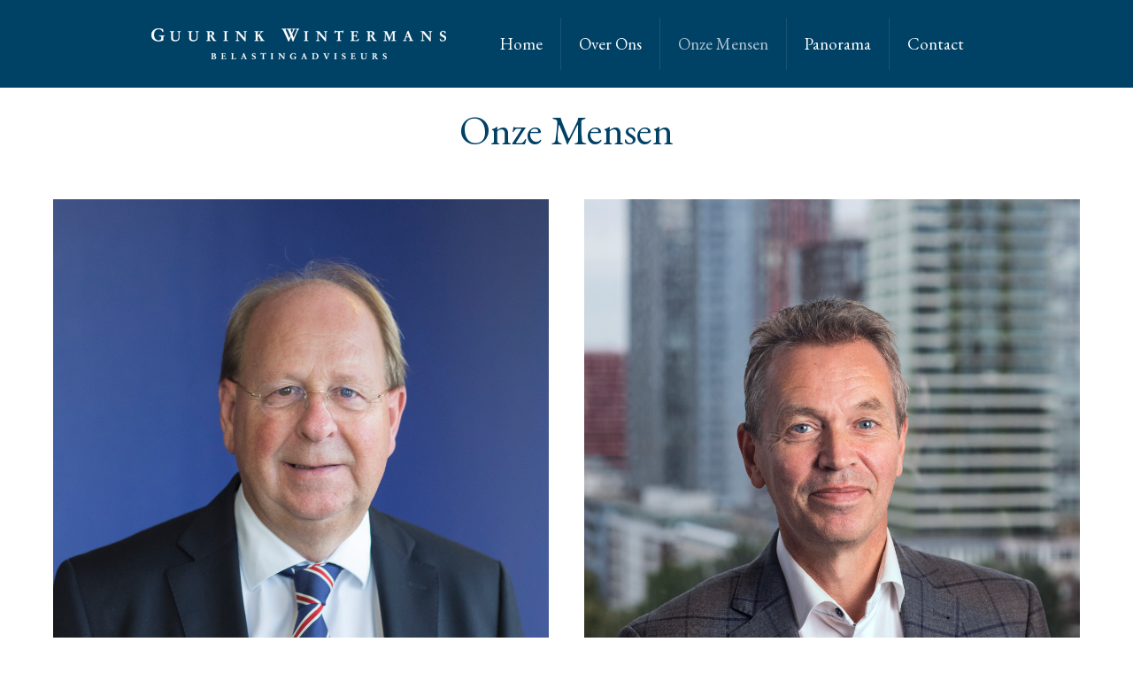

--- FILE ---
content_type: text/html; charset=UTF-8
request_url: https://www.guurink.nl/onze-mensen/
body_size: 3231
content:
<!DOCTYPE html>
<html lang="nl">
    <head>
        <title>Onze Mensen - www.guurink.nl</title>
<meta charset="utf-8">
<meta name="viewport" content="width=device-width, initial-scale=1.0">
<meta property="og:title" content="Onze Mensen">
<meta property="og:type" content="website">
<meta property="og:updated_time" content="1765232253">
<meta name="twitter:title" content="Onze Mensen">
        <link rel="shortcut icon" type="image/png" href="/assets/files/favicon.png">
        <link rel="canonical" href="https://www.guurink.nl/onze-mensen/">
        <link rel="preload" href="/assets/fonts/andada/andada-regular.woff2" as="font" type="font/woff2" crossorigin="anonymous">
<link rel="preload" href="/assets/fonts/andada-pro/andada-pro-medium.woff2" as="font" type="font/woff2" crossorigin="anonymous">
<link rel="preload" href="/assets/fonts/andada-pro/andada-pro-extrabold.woff2" as="font" type="font/woff2" crossorigin="anonymous">
<link rel="preload" href="/assets/fonts/eb-garamond/eb-garamond-regular.woff2" as="font" type="font/woff2" crossorigin="anonymous">
<link rel="preload" href="/assets/fonts/eb-garamond/eb-garamond-extrabold.woff2" as="font" type="font/woff2" crossorigin="anonymous">
<link rel="preload" href="/assets/fonts/open-sans/open-sans-light.woff2" as="font" type="font/woff2" crossorigin="anonymous">
<link rel="preload" href="/assets/fonts/open-sans/open-sans-regular.woff2" as="font" type="font/woff2" crossorigin="anonymous">
<link rel="preload" href="/assets/fonts/open-sans/open-sans-bold.woff2" as="font" type="font/woff2" crossorigin="anonymous">
<link rel="preload" href="/assets/fonts/roboto/roboto-light.woff2" as="font" type="font/woff2" crossorigin="anonymous">
<link rel="preload" href="/assets/fonts/roboto/roboto-medium.woff2" as="font" type="font/woff2" crossorigin="anonymous">
<link rel="preload" href="/assets/fonts/roboto/roboto-regular.woff2" as="font" type="font/woff2" crossorigin="anonymous">
<link rel="stylesheet" href="/assets/css/fonts.css?v=1765232253">
        <link rel="stylesheet" href="/assets/css/website.css?v=1765232253">
        <link rel="stylesheet" href="/assets/css/page-947401.css?v=1765232253">
        <script>
    const LANGUAGE_CODE = 'nl';
</script>
<script src="/assets/vendors/jquery/jquery.min.js"></script>
        
        
        <script src="/js/script.js" defer data-domain="guurink.nl"></script>
        
    </head>
    <body>
        
        
        <div class="page" id="page-947401">
		<header class="block-4-1 dark">
			<div class="container container-1">
				<div class="row row-1">
					<div class="col col-1">
						<a class="media-1 dark" data-color="fill" href="/">
							<img src="/assets/files/guurinkwintermans-logo.png" srcset="/assets/files/guurinkwintermans-logo.480x0x0x100.png 480w, /assets/files/guurinkwintermans-logo.960x0x0x100.png 960w, /assets/files/guurinkwintermans-logo.1920x0x0x100.png 1920w, /assets/files/guurinkwintermans-logo.png 1921w" sizes="(max-width: 480px) 480px, (max-width: 960px) 960px, (max-width: 1920px) 1920px, 1921px" alt>
						</a>
					</div>
					<div class="col col-2">
						<div class="menu" data-menu_hamburger_size="md">
							<nav class="menu-1 dark default-menu" data-levels="2">
								<ul><li class="page-947397"><a href="/">Home</a></li><li class="page-947404"><a href="/#over-ons">Over Ons</a></li><li class="active page-947401"><a href="/onze-mensen/">Onze Mensen</a></li><li class="page-947402"><a href="/panorama/">Panorama</a></li><li class="page-947403"><a href="/contact/">Contact</a></li></ul>
							</nav>
							<div class="control-1 dark hamburger-menu-handler" data-color="fill">Menu</div>
							<nav class="hamburger-menu-1 dark hamburger-menu" data-levels="2">
								<div class="control-1 light hamburger-menu-close" data-color="fill">
									<svg xmlns="http://www.w3.org/2000/svg" viewBox="0 0 352 512" id="svg-yg8elz13azgdmxbikpyylx1zzcvjt7nw"><path d="M242.72 256l100.07-100.07c12.28-12.28 12.28-32.19 0-44.48l-22.24-22.24c-12.28-12.28-32.19-12.28-44.48 0L176 189.28 75.93 89.21c-12.28-12.28-32.19-12.28-44.48 0L9.21 111.45c-12.28 12.28-12.28 32.19 0 44.48L109.28 256 9.21 356.07c-12.28 12.28-12.28 32.19 0 44.48l22.24 22.24c12.28 12.28 32.2 12.28 44.48 0L176 322.72l100.07 100.07c12.28 12.28 32.2 12.28 44.48 0l22.24-22.24c12.28-12.28 12.28-32.19 0-44.48L242.72 256z"/></svg>
								</div>
								<div class="container container-11">
									<div class="row row-11">
										<div class="col col-11">
											<div class="items">
												<ul><li class="page-947397"><a href="/">Home</a></li><li class="page-947404"><a href="/#over-ons">Over Ons</a></li><li class="active page-947401"><a href="/onze-mensen/">Onze Mensen</a></li><li class="page-947402"><a href="/panorama/">Panorama</a></li><li class="page-947403"><a href="/contact/">Contact</a></li></ul>
											</div>
										</div>
									</div>
								</div>
							</nav>
						</div>
					</div>
				</div>
			</div>
		</header>
		<section id="block-15-9427034" class="light">
			<div class="container container-1">
				<div class="row row-2">
					<div class="col col-2">
						<h1 class="heading-2 dark"><span style="font-family: 'EB Garamond'; font-weight: 400;">Onze Mensen</span></h1>
						
					</div>
				</div>
				<div class="row row-1 equalize" data-collection="9427034">
					<article class="col col-1" data-effect="slide-left">
						<div class="box">
							<div class="media-3 dark" data-ratio="4x5" data-position="left-top">
								<img src="/assets/files/jack-final.png" alt="Jack Guurink foto">
							</div>
							<h2 class="heading-4 has-sub dark">Jack Guurink</h2>
							<h3 class="heading-5 dark">Fiscalist</h3>
							<div class="text-4 dark">
								<p>Oud-inspecteur. Ervaren strateeg. Meedenker. Pietje Precies. Onderhandelaar. Bouwer van netwerken. Vriend van Rotterdam.</p>
							</div>
						</div>
					</article>
					<article class="col col-1" data-effect="slide-left">
						<div class="box">
							<div class="media-3 dark" data-ratio="4x5" data-position="left-top">
								<img src="/assets/files/thomas-final.png" alt="Thomas Wintermans foto">
							</div>
							<h2 class="heading-4 has-sub dark">Thomas Wintermans</h2>
							<h3 class="heading-5 dark">Fiscalist</h3>
							<div class="text-4 dark">
								<p>Fiscalist. Oud-inspecteur. Opgeruimd schrijver, vol bureau. Wil graag winnen. Evenwichtig optimist.</p>
							</div>
						</div>
					</article>
					<article class="col col-1" data-effect="slide-left">
						<div class="box">
							<div class="media-3 dark" data-ratio="4x5" data-position="left-top">
								<img src="/assets/files/monique-final.png" alt="Monique Toussaint foto">
							</div>
							<h2 class="heading-4 has-sub dark">Monique Toussaint</h2>
							<h3 class="heading-5 dark">Cijferkunstenaar</h3>
							<div class="text-4 dark">
								<p>Ervaren cijferkunstenaar. Structuuraanbrenger. Inzichtverschaffer. Nuchter. Praktisch. Effici&euml;nt. Doe maar gewoon type.</p>
							</div>
						</div>
					</article>
					<article class="col col-1" data-effect="slide-left">
						<div class="box">
							<div class="media-3 dark" data-ratio="4x5" data-position="left-top">
								<img src="/assets/files/diederik-final.png" alt="Diederik Ipenburg foto">
							</div>
							<h2 class="heading-4 has-sub dark">Diederik Ipenburg</h2>
							<h3 class="heading-5 dark">Fiscalist</h3>
							<div class="text-4 dark">
								<p>Doorbijter. Punctueel. Georganiseerd. Draufg&auml;nger. Hoewel hij er zelf nog lang niet aan toe is, weet hij alles van pensioenen.</p>
							</div>
						</div>
					</article>
					<article class="col col-1" data-effect="slide-left">
						<div class="box">
							<div class="media-3 dark" data-ratio="4x5" data-position="left-top">
								<img src="/assets/files/betty-final.png" alt="Betty Stoop foto">
							</div>
							<h2 class="heading-4 has-sub dark">Betty Stoop</h2>
							<h3 class="heading-5 dark">Office Manager</h3>
							<div class="text-4 dark">
								<p>Office manager met vele nevenfuncties. Uithangbord. Bewaker van de aanslagregeling. Kantoorolie. Vrolijk en opgewekt. Houdt van aanpakken.</p>
							</div>
						</div>
					</article>
					<article class="col col-1" data-effect="slide-left">
						<div class="box">
							<div class="media-3 dark" data-ratio="4x5" data-position="left-top">
								<img src="/assets/files/bram-final.png" alt="Bram Voogd foto">
							</div>
							<h2 class="heading-4 has-sub dark">Bram Voogd</h2>
							<h3 class="heading-5 dark">Register Belastingadviseur</h3>
							<div class="text-4 dark">
								<p>Adviseur. Keurig en nauwkeurig. Organisator. Recht door zee. Rots in de administratieve branding. Kan ook goed zien wat zich achter de cijfers (en komma&rsquo;s) afspeelt. Is eenvoudigweg dol op complexe zaken. Tevens werkzaam in accountancy.</p>
							</div>
						</div>
					</article>
					<article class="col col-1" data-effect="slide-left">
						<div class="box">
							<div class="media-3 dark" data-ratio="4x5" data-position="left-top">
								<img src="/assets/files/frouwke-final.png" alt="Frouwke de Wit foto">
							</div>
							<h2 class="heading-4 has-sub dark">Frouwke de Wit</h2>
							<h3 class="heading-5 dark">Aangiftekanon</h3>
							<div class="text-4 dark">
								<p>Spin in vele webben. Goed in luisteren. Kent haar klanten en hun zaken van haver tot gort. Luisterend oor. Gestructureerd. Down to earth.</p>
							</div>
						</div>
					</article>
					<article class="col col-1" data-effect="slide-left">
						<div class="box">
							<div class="media-3 dark" data-ratio="4x5" data-position="left-top">
								<img src="/assets/files/mujgancokgezer.jpg" alt="Mujgan Cokgezer foto">
							</div>
							<h2 class="heading-4 has-sub dark">Mujgan Cokgezer</h2>
							<h3 class="heading-5 dark">Alles in balans</h3>
							<div class="text-4 dark">
								<p>Rotterdamser dan Aboutaleb. Aardig, vrolijk, recht- en hulpvaardig. Weet wat ondernemen is.</p>
							</div>
						</div>
					</article>
					<article class="col col-1" data-effect="slide-left">
						<div class="box">
							<div class="media-3 dark" data-ratio="4x5" data-position="left-top">
								<img src="/assets/files/erik-final.png" alt="Erik Scherpenzeel foto">
							</div>
							<h2 class="heading-4 has-sub dark">Erik Scherpenzeel</h2>
							<h3 class="heading-5 dark">Financial controller</h3>
							<div class="text-4 dark">
								<p>Financial die altijd de rust bewaart en niet snel van zijn stuk te brengen is. Geen omwegen, maar in volle vaart recht op zijn doel af. Scherp met cijfers. Logisch dat hij zijn woon-werkverkeer met de speed pedelec aflegt.</p>
							</div>
						</div>
					</article>				</div>
			</div>
		</section>
		<footer class="block-13-1 light">
			<div class="container">
				<div class="row row-1">
					<div class="col col-1">
						<div class="text-5 light">
							<p>COPYRIGHT <strong>2018</strong> GUURINK WINTERMANS</p>
						</div>
					</div>
					<div class="col col-2">
						<div class="text-6 light">
							<ul>
								<li><a href="/" aria-current="page">Home</a></li>
								<li><a href="/privacyverklaring/" aria-current="page">Algemene Voorwaarden | Privacy</a></li>
							</ul>
						</div>
						
					</div>
				</div>
			</div>
		</footer>
	</div>

        
        <script src="/assets/js/script.js?v=1765232253"></script>
<script>
    window.addEventListener('load', () => {
        new Menu();
new Video();
new Effect();
new Popin();
new Collection();

$('.block-4-1 li.page-712535 a').each(function(){
	var $t=$(this);
	
	$t.attr('href',$t.closest('ul').find('li.page-711724 > a').attr('href')+'#about');

	$t.on('click',function(e){
		
		var $block=$('#block-9-9427031');
		
		if($block.length){
			e.preventDefault();
			$('html,body').animate({scrollTop:$block.offset().top+parseInt($block.css('paddingTop'))},500);
		}
	});
	
	if(window.location.hash=='#about'){
		$t.trigger('click');
	}
	
});
new Equalize({selector: '#block-15-9427034 .equalize'});

if(window.location.hash){
	var $block = $('#block-15-9427034 article:has(h4:contains("'+decodeURI(window.location.hash.slice(1))+'"))');
	if($block.length){
		$('html,body').animate({scrollTop:$block.offset().top},500);
	}
}
$('footer.block-13-1 .text-5 strong').text(new Date().getFullYear());

if (window.parent !== window) {
            window.parent.postMessage({'height': document.body.scrollHeight});
        }
    });
</script>
    </body>
</html>

--- FILE ---
content_type: text/css
request_url: https://www.guurink.nl/assets/css/fonts.css?v=1765232253
body_size: 200
content:
@charset 'UTF-8';

@font-face {
	font-family: 'Andada';
	font-weight: 400;
	font-display: swap;
	src: url('/assets/fonts/andada/andada-regular.woff2') format('woff2'),
	     url('/assets/fonts/andada/andada-regular.woff') format('woff');
}
@font-face {
	font-family: 'Andada Pro';
	font-weight: 500;
	font-display: swap;
	src: url('/assets/fonts/andada-pro/andada-pro-medium.woff2') format('woff2'),
	     url('/assets/fonts/andada-pro/andada-pro-medium.woff') format('woff');
}
@font-face {
	font-family: 'Andada Pro';
	font-weight: 800;
	font-display: swap;
	src: url('/assets/fonts/andada-pro/andada-pro-extrabold.woff2') format('woff2'),
	     url('/assets/fonts/andada-pro/andada-pro-extrabold.woff') format('woff');
}
@font-face {
	font-family: 'EB Garamond';
	font-weight: 400;
	font-display: swap;
	src: url('/assets/fonts/eb-garamond/eb-garamond-regular.woff2') format('woff2'),
	     url('/assets/fonts/eb-garamond/eb-garamond-regular.woff') format('woff');
}
@font-face {
	font-family: 'EB Garamond';
	font-weight: 800;
	font-display: swap;
	src: url('/assets/fonts/eb-garamond/eb-garamond-extrabold.woff2') format('woff2'),
	     url('/assets/fonts/eb-garamond/eb-garamond-extrabold.woff') format('woff');
}
@font-face {
	font-family: 'open-sans-light';
	font-weight: 300;
	font-display: swap;
	src: url('/assets/fonts/open-sans/open-sans-light.woff2') format('woff2'),
	     url('/assets/fonts/open-sans/open-sans-light.woff') format('woff');
}
@font-face {
	font-family: 'open-sans';
	font-weight: 400;
	font-display: swap;
	src: url('/assets/fonts/open-sans/open-sans-regular.woff2') format('woff2'),
	     url('/assets/fonts/open-sans/open-sans-regular.woff') format('woff');
}
@font-face {
	font-family: 'open-sans-regular';
	font-weight: 400;
	font-display: swap;
	src: url('/assets/fonts/open-sans/open-sans-regular.woff2') format('woff2'),
	     url('/assets/fonts/open-sans/open-sans-regular.woff') format('woff');
}
@font-face {
	font-family: 'open-sans-bold';
	font-weight: 700;
	font-display: swap;
	src: url('/assets/fonts/open-sans/open-sans-bold.woff2') format('woff2'),
	     url('/assets/fonts/open-sans/open-sans-bold.woff') format('woff');
}
@font-face {
	font-family: 'roboto-light';
	font-weight: 300;
	font-display: swap;
	src: url('/assets/fonts/roboto/roboto-light.woff2') format('woff2'),
	     url('/assets/fonts/roboto/roboto-light.woff') format('woff');
}
@font-face {
	font-family: 'roboto-medium';
	font-weight: 500;
	font-display: swap;
	src: url('/assets/fonts/roboto/roboto-medium.woff2') format('woff2'),
	     url('/assets/fonts/roboto/roboto-medium.woff') format('woff');
}
@font-face {
	font-family: 'roboto';
	font-weight: 400;
	font-display: swap;
	src: url('/assets/fonts/roboto/roboto-regular.woff2') format('woff2'),
	     url('/assets/fonts/roboto/roboto-regular.woff') format('woff');
}
@font-face {
	font-family: 'roboto-regular';
	font-weight: 400;
	font-display: swap;
	src: url('/assets/fonts/roboto/roboto-regular.woff2') format('woff2'),
	     url('/assets/fonts/roboto/roboto-regular.woff') format('woff');
}


--- FILE ---
content_type: text/css
request_url: https://www.guurink.nl/assets/css/website.css?v=1765232253
body_size: 18652
content:
::placeholder{opacity:1}body,div,header,nav,main,section,article,footer,h1,h2,h3,h4,h5,h6,p,a,span,dl,dt,dd,ol,ul,li,pre,xmp,figure,fieldset,legend,label,input,select,textarea,button,x-shape,x-shape-bg,x-gallery{box-sizing:border-box}body,h1,h2,h3,h4,h5,h6,p,dl,dd,ol,ul,hr,pre,xmp,figure,fieldset,input,select,textarea,button{margin:0}h1,h2,h3,h4,h5,h6{font-size:inherit;font-weight:inherit}ol,ul,fieldset,legend,input,textarea,button,th,td{padding:0}a,input,select,textarea,button,[contenteditable],[tabindex]{outline:none}a{color:inherit;-webkit-tap-highlight-color:transparent;text-decoration:none}a img{border-width:0}hr{border-style:solid;border-width:1px 0 0}fieldset,iframe{border-width:0}input:focus,select:focus,textarea:focus,button:focus{outline:none}input[type="button"],input[type="color"],input[type="date"],input[type="datetime-local"],input[type="email"],input[type="file"],input[type="month"],input[type="number"],input[type="password"],input[type="reset"],input[type="search"],input[type="submit"],input[type="tel"],input[type="text"],input[type="time"],input[type="url"],input[type="week"],select,textarea,button{border-radius:0;border-width:0;color:inherit;font:inherit}input[type="date"],input[type="datetime-local"],input[type="email"],input[type="file"],input[type="number"],input[type="password"],input[type="search"],input[type="tel"],input[type="text"],input[type="url"],textarea{appearance:none;background-color:transparent;display:block;width:100%}input[type="button"],input[type="reset"],input[type="submit"],button{appearance:button;cursor:pointer;white-space:nowrap}input[type="image"]{border-radius:0}button{background-color:transparent;border-width:0}table{border-collapse:collapse}th{text-align:left}x-shape,x-shape-bg,x-gallery{display:block}@keyframes spin{from{transform:rotate(0deg)}to{transform:rotate(360deg)}}.measure{display:block !important;overflow:hidden !important;visibility:hidden !important}.noheight{height:auto !important;max-height:none !important}.nowidth{max-width:none !important;width:auto !important}.notransform{transform:none !important}.notransition{transition-property:none !important}.container,.row,.col{display:flex;position:relative}.container,.col{flex-direction:column}.container>.row:first-child:last-child,.col>.row:first-child:last-child{flex-grow:1}.container{justify-content:center;margin-left:auto;margin-right:auto;max-width:100%;width:1024px}.row,.col{max-height:100%}.row{flex-wrap:wrap}.col{width:100%}.col>*{max-width:100%}.clearfix{clear:both;display:none}.hidden-xs{display:none !important}.visible-xs{display:block !important}.span-xs{padding:0 !important}.span-h-xs{padding-left:0 !important;padding-right:0 !important}.span-v-xs{padding-bottom:0 !important;padding-top:0 !important}.row-xs-split{flex-wrap:nowrap;justify-content:space-between}.row-xs-split>.col{width:auto}.col-xs-1{width:8.33333333%}.col-xs-2{width:16.66666667%}.col-xs-3{width:25%}.col-xs-4{width:33.33333333%}.col-xs-5{width:41.66666667%}.col-xs-6{width:50%}.col-xs-7{width:58.33333333%}.col-xs-8{width:66.66666667%}.col-xs-9{width:75%}.col-xs-10{width:83.33333333%}.col-xs-11{width:91.66666667%}.col-xs-12{width:100%}.col-xs-offset-0{margin-left:0}.col-xs-offset-1{margin-left:8.33333333%}.col-xs-offset-2{margin-left:16.66666667%}.col-xs-offset-3{margin-left:25%}.col-xs-offset-4{margin-left:33.33333333%}.col-xs-offset-5{margin-left:41.66666667%}.col-xs-offset-6{margin-left:50%}.col-xs-offset-7{margin-left:58.33333333%}.col-xs-offset-8{margin-left:66.66666667%}.col-xs-offset-9{margin-left:75%}.col-xs-offset-10{margin-left:83.33333333%}.col-xs-offset-11{margin-left:91.66666667%}.col-xs-offset-12{margin-left:100%}.col-xs-pull-0{right:0}.col-xs-pull-1{right:8.33333333%}.col-xs-pull-2{right:16.66666667%}.col-xs-pull-3{right:25%}.col-xs-pull-4{right:33.33333333%}.col-xs-pull-5{right:41.66666667%}.col-xs-pull-6{right:50%}.col-xs-pull-7{right:58.33333333%}.col-xs-pull-8{right:66.66666667%}.col-xs-pull-9{right:75%}.col-xs-pull-10{right:83.33333333%}.col-xs-pull-11{right:91.66666667%}.col-xs-pull-12{right:100%}.col-xs-push-0{left:0}.col-xs-push-1{left:8.33333333%}.col-xs-push-2{left:16.66666667%}.col-xs-push-3{left:25%}.col-xs-push-4{left:33.33333333%}.col-xs-push-5{left:41.66666667%}.col-xs-push-6{left:50%}.col-xs-push-7{left:58.33333333%}.col-xs-push-8{left:66.66666667%}.col-xs-push-9{left:75%}.col-xs-push-10{left:83.33333333%}.col-xs-push-11{left:91.66666667%}.col-xs-push-12{left:100%}@media (min-width:480px){.hidden-sm{display:none !important}.visible-sm{display:block !important}.span-sm{padding:0 !important}.span-h-sm{padding-left:0 !important;padding-right:0 !important}.span-v-sm{padding-bottom:0 !important;padding-top:0 !important}.row-sm-split{flex-wrap:nowrap;justify-content:space-between}.row-sm-split>.col{width:auto}.col-sm-1{width:8.33333333%}.col-sm-2{width:16.66666667%}.col-sm-3{width:25%}.col-sm-4{width:33.33333333%}.col-sm-5{width:41.66666667%}.col-sm-6{width:50%}.col-sm-7{width:58.33333333%}.col-sm-8{width:66.66666667%}.col-sm-9{width:75%}.col-sm-10{width:83.33333333%}.col-sm-11{width:91.66666667%}.col-sm-12{width:100%}.col-sm-offset-0{margin-left:0}.col-sm-offset-1{margin-left:8.33333333%}.col-sm-offset-2{margin-left:16.66666667%}.col-sm-offset-3{margin-left:25%}.col-sm-offset-4{margin-left:33.33333333%}.col-sm-offset-5{margin-left:41.66666667%}.col-sm-offset-6{margin-left:50%}.col-sm-offset-7{margin-left:58.33333333%}.col-sm-offset-8{margin-left:66.66666667%}.col-sm-offset-9{margin-left:75%}.col-sm-offset-10{margin-left:83.33333333%}.col-sm-offset-11{margin-left:91.66666667%}.col-sm-offset-12{margin-left:100%}.col-sm-pull-0{right:0}.col-sm-pull-1{right:8.33333333%}.col-sm-pull-2{right:16.66666667%}.col-sm-pull-3{right:25%}.col-sm-pull-4{right:33.33333333%}.col-sm-pull-5{right:41.66666667%}.col-sm-pull-6{right:50%}.col-sm-pull-7{right:58.33333333%}.col-sm-pull-8{right:66.66666667%}.col-sm-pull-9{right:75%}.col-sm-pull-10{right:83.33333333%}.col-sm-pull-11{right:91.66666667%}.col-sm-pull-12{right:100%}.col-sm-push-0{left:0}.col-sm-push-1{left:8.33333333%}.col-sm-push-2{left:16.66666667%}.col-sm-push-3{left:25%}.col-sm-push-4{left:33.33333333%}.col-sm-push-5{left:41.66666667%}.col-sm-push-6{left:50%}.col-sm-push-7{left:58.33333333%}.col-sm-push-8{left:66.66666667%}.col-sm-push-9{left:75%}.col-sm-push-10{left:83.33333333%}.col-sm-push-11{left:91.66666667%}.col-sm-push-12{left:100%}}@media (min-width:768px){.hidden-md{display:none !important}.visible-md{display:block !important}.span-md{padding:0 !important}.span-h-md{padding-left:0 !important;padding-right:0 !important}.span-v-md{padding-bottom:0 !important;padding-top:0 !important}.row-md-split{flex-wrap:nowrap;justify-content:space-between}.row-md-split>.col{width:auto}.col-md-1{width:8.33333333%}.col-md-2{width:16.66666667%}.col-md-3{width:25%}.col-md-4{width:33.33333333%}.col-md-5{width:41.66666667%}.col-md-6{width:50%}.col-md-7{width:58.33333333%}.col-md-8{width:66.66666667%}.col-md-9{width:75%}.col-md-10{width:83.33333333%}.col-md-11{width:91.66666667%}.col-md-12{width:100%}.col-md-offset-0{margin-left:0}.col-md-offset-1{margin-left:8.33333333%}.col-md-offset-2{margin-left:16.66666667%}.col-md-offset-3{margin-left:25%}.col-md-offset-4{margin-left:33.33333333%}.col-md-offset-5{margin-left:41.66666667%}.col-md-offset-6{margin-left:50%}.col-md-offset-7{margin-left:58.33333333%}.col-md-offset-8{margin-left:66.66666667%}.col-md-offset-9{margin-left:75%}.col-md-offset-10{margin-left:83.33333333%}.col-md-offset-11{margin-left:91.66666667%}.col-md-offset-12{margin-left:100%}.col-md-pull-0{right:0}.col-md-pull-1{right:8.33333333%}.col-md-pull-2{right:16.66666667%}.col-md-pull-3{right:25%}.col-md-pull-4{right:33.33333333%}.col-md-pull-5{right:41.66666667%}.col-md-pull-6{right:50%}.col-md-pull-7{right:58.33333333%}.col-md-pull-8{right:66.66666667%}.col-md-pull-9{right:75%}.col-md-pull-10{right:83.33333333%}.col-md-pull-11{right:91.66666667%}.col-md-pull-12{right:100%}.col-md-push-0{left:0}.col-md-push-1{left:8.33333333%}.col-md-push-2{left:16.66666667%}.col-md-push-3{left:25%}.col-md-push-4{left:33.33333333%}.col-md-push-5{left:41.66666667%}.col-md-push-6{left:50%}.col-md-push-7{left:58.33333333%}.col-md-push-8{left:66.66666667%}.col-md-push-9{left:75%}.col-md-push-10{left:83.33333333%}.col-md-push-11{left:91.66666667%}.col-md-push-12{left:100%}}@media (min-width:1024px){.hidden-lg{display:none !important}.visible-lg{display:block !important}.span-lg{padding:0 !important}.span-h-lg{padding-left:0 !important;padding-right:0 !important}.span-v-lg{padding-bottom:0 !important;padding-top:0 !important}.row-lg-split{flex-wrap:nowrap;justify-content:space-between}.row-lg-split>.col{width:auto}.col-lg-1{width:8.33333333%}.col-lg-2{width:16.66666667%}.col-lg-3{width:25%}.col-lg-4{width:33.33333333%}.col-lg-5{width:41.66666667%}.col-lg-6{width:50%}.col-lg-7{width:58.33333333%}.col-lg-8{width:66.66666667%}.col-lg-9{width:75%}.col-lg-10{width:83.33333333%}.col-lg-11{width:91.66666667%}.col-lg-12{width:100%}.col-lg-offset-0{margin-left:0}.col-lg-offset-1{margin-left:8.33333333%}.col-lg-offset-2{margin-left:16.66666667%}.col-lg-offset-3{margin-left:25%}.col-lg-offset-4{margin-left:33.33333333%}.col-lg-offset-5{margin-left:41.66666667%}.col-lg-offset-6{margin-left:50%}.col-lg-offset-7{margin-left:58.33333333%}.col-lg-offset-8{margin-left:66.66666667%}.col-lg-offset-9{margin-left:75%}.col-lg-offset-10{margin-left:83.33333333%}.col-lg-offset-11{margin-left:91.66666667%}.col-lg-offset-12{margin-left:100%}.col-lg-pull-0{right:0}.col-lg-pull-1{right:8.33333333%}.col-lg-pull-2{right:16.66666667%}.col-lg-pull-3{right:25%}.col-lg-pull-4{right:33.33333333%}.col-lg-pull-5{right:41.66666667%}.col-lg-pull-6{right:50%}.col-lg-pull-7{right:58.33333333%}.col-lg-pull-8{right:66.66666667%}.col-lg-pull-9{right:75%}.col-lg-pull-10{right:83.33333333%}.col-lg-pull-11{right:91.66666667%}.col-lg-pull-12{right:100%}.col-lg-push-0{left:0}.col-lg-push-1{left:8.33333333%}.col-lg-push-2{left:16.66666667%}.col-lg-push-3{left:25%}.col-lg-push-4{left:33.33333333%}.col-lg-push-5{left:41.66666667%}.col-lg-push-6{left:50%}.col-lg-push-7{left:58.33333333%}.col-lg-push-8{left:66.66666667%}.col-lg-push-9{left:75%}.col-lg-push-10{left:83.33333333%}.col-lg-push-11{left:91.66666667%}.col-lg-push-12{left:100%}}@media (min-width:1280px){.hidden-xl{display:none !important}.visible-xl{display:block !important}.span-xl{padding:0 !important}.span-h-xl{padding-left:0 !important;padding-right:0 !important}.span-v-xl{padding-bottom:0 !important;padding-top:0 !important}.row-xl-split{flex-wrap:nowrap;justify-content:space-between}.row-xl-split>.col{width:auto}.col-xl-1{width:8.33333333%}.col-xl-2{width:16.66666667%}.col-xl-3{width:25%}.col-xl-4{width:33.33333333%}.col-xl-5{width:41.66666667%}.col-xl-6{width:50%}.col-xl-7{width:58.33333333%}.col-xl-8{width:66.66666667%}.col-xl-9{width:75%}.col-xl-10{width:83.33333333%}.col-xl-11{width:91.66666667%}.col-xl-12{width:100%}.col-xl-offset-0{margin-left:0}.col-xl-offset-1{margin-left:8.33333333%}.col-xl-offset-2{margin-left:16.66666667%}.col-xl-offset-3{margin-left:25%}.col-xl-offset-4{margin-left:33.33333333%}.col-xl-offset-5{margin-left:41.66666667%}.col-xl-offset-6{margin-left:50%}.col-xl-offset-7{margin-left:58.33333333%}.col-xl-offset-8{margin-left:66.66666667%}.col-xl-offset-9{margin-left:75%}.col-xl-offset-10{margin-left:83.33333333%}.col-xl-offset-11{margin-left:91.66666667%}.col-xl-offset-12{margin-left:100%}.col-xl-pull-0{right:0}.col-xl-pull-1{right:8.33333333%}.col-xl-pull-2{right:16.66666667%}.col-xl-pull-3{right:25%}.col-xl-pull-4{right:33.33333333%}.col-xl-pull-5{right:41.66666667%}.col-xl-pull-6{right:50%}.col-xl-pull-7{right:58.33333333%}.col-xl-pull-8{right:66.66666667%}.col-xl-pull-9{right:75%}.col-xl-pull-10{right:83.33333333%}.col-xl-pull-11{right:91.66666667%}.col-xl-pull-12{right:100%}.col-xl-push-0{left:0}.col-xl-push-1{left:8.33333333%}.col-xl-push-2{left:16.66666667%}.col-xl-push-3{left:25%}.col-xl-push-4{left:33.33333333%}.col-xl-push-5{left:41.66666667%}.col-xl-push-6{left:50%}.col-xl-push-7{left:58.33333333%}.col-xl-push-8{left:66.66666667%}.col-xl-push-9{left:75%}.col-xl-push-10{left:83.33333333%}.col-xl-push-11{left:91.66666667%}.col-xl-push-12{left:100%}}body{overflow-x:hidden}body.disabled::after,body.loading::after{content:"";inset:0;position:fixed}body.loading{opacity:0.5}.page{align-items:center;display:flex;flex-direction:column;justify-content:flex-start;min-height:100vh;position:relative}.page>*{width:100%}.page header,.page section,.page footer{display:flex;flex-direction:column;flex-shrink:0;position:relative}.page header>*,.page section>*,.page footer>*{max-width:100%}.page header>.container,.page section>.container,.page footer>.container{flex-grow:1;max-height:100%}div:not(.timeline):empty,article:empty,form:empty,fieldset:empty{padding:0 !important}.box,[class^="box-"],[class*=" box-"]{position:relative}.box,[class^="box-"],[class*=" box-"],.box>x-shape,[class^="box-"]>x-shape,[class*=" box-"]>x-shape{display:flex;flex-direction:column}.box:last-child,[class^="box-"]:last-child,[class*=" box-"]:last-child{margin-bottom:0 !important;margin-right:0 !important}.menu-1 ul,.menu-2 ul,.menu-3 ul,.menu-4 ul,.menu-5 ul,.menu-6 ul,.dropdown-menu-1 ul,.dropdown-menu-2 ul,.dropdown-menu-3 ul,.hamburger-menu-1 ul,.hamburger-menu-2 ul,.hamburger-menu-3 ul,.hamburger-menu-4 ul{display:flex;flex-direction:column;list-style-type:none}.menu-1 ul li>a,.menu-2 ul li>a,.menu-3 ul li>a,.menu-4 ul li>a,.menu-5 ul li>a,.menu-6 ul li>a,.dropdown-menu-1 ul li>a,.dropdown-menu-2 ul li>a,.dropdown-menu-3 ul li>a,.hamburger-menu-1 ul li>a,.hamburger-menu-2 ul li>a,.hamburger-menu-3 ul li>a,.hamburger-menu-4 ul li>a,.menu-1 ul li>a span,.menu-2 ul li>a span,.menu-3 ul li>a span,.menu-4 ul li>a span,.menu-5 ul li>a span,.menu-6 ul li>a span,.dropdown-menu-1 ul li>a span,.dropdown-menu-2 ul li>a span,.dropdown-menu-3 ul li>a span,.hamburger-menu-1 ul li>a span,.hamburger-menu-2 ul li>a span,.hamburger-menu-3 ul li>a span,.hamburger-menu-4 ul li>a span{display:block}.menu-1 ul li>a .image>img,.menu-2 ul li>a .image>img,.menu-3 ul li>a .image>img,.menu-4 ul li>a .image>img,.menu-5 ul li>a .image>img,.menu-6 ul li>a .image>img,.dropdown-menu-1 ul li>a .image>img,.dropdown-menu-2 ul li>a .image>img,.dropdown-menu-3 ul li>a .image>img,.hamburger-menu-1 ul li>a .image>img,.hamburger-menu-2 ul li>a .image>img,.hamburger-menu-3 ul li>a .image>img,.hamburger-menu-4 ul li>a .image>img,.menu-1 ul li>a .icon>img,.menu-2 ul li>a .icon>img,.menu-3 ul li>a .icon>img,.menu-4 ul li>a .icon>img,.menu-5 ul li>a .icon>img,.menu-6 ul li>a .icon>img,.dropdown-menu-1 ul li>a .icon>img,.dropdown-menu-2 ul li>a .icon>img,.dropdown-menu-3 ul li>a .icon>img,.hamburger-menu-1 ul li>a .icon>img,.hamburger-menu-2 ul li>a .icon>img,.hamburger-menu-3 ul li>a .icon>img,.hamburger-menu-4 ul li>a .icon>img,.menu-1 ul li>a .image>svg,.menu-2 ul li>a .image>svg,.menu-3 ul li>a .image>svg,.menu-4 ul li>a .image>svg,.menu-5 ul li>a .image>svg,.menu-6 ul li>a .image>svg,.dropdown-menu-1 ul li>a .image>svg,.dropdown-menu-2 ul li>a .image>svg,.dropdown-menu-3 ul li>a .image>svg,.hamburger-menu-1 ul li>a .image>svg,.hamburger-menu-2 ul li>a .image>svg,.hamburger-menu-3 ul li>a .image>svg,.hamburger-menu-4 ul li>a .image>svg,.menu-1 ul li>a .icon>svg,.menu-2 ul li>a .icon>svg,.menu-3 ul li>a .icon>svg,.menu-4 ul li>a .icon>svg,.menu-5 ul li>a .icon>svg,.menu-6 ul li>a .icon>svg,.dropdown-menu-1 ul li>a .icon>svg,.dropdown-menu-2 ul li>a .icon>svg,.dropdown-menu-3 ul li>a .icon>svg,.hamburger-menu-1 ul li>a .icon>svg,.hamburger-menu-2 ul li>a .icon>svg,.hamburger-menu-3 ul li>a .icon>svg,.hamburger-menu-4 ul li>a .icon>svg{max-height:100%;max-width:100%;min-height:100%;min-width:100%;vertical-align:top}.menu-1 ul li>a .image>img,.menu-2 ul li>a .image>img,.menu-3 ul li>a .image>img,.menu-4 ul li>a .image>img,.menu-5 ul li>a .image>img,.menu-6 ul li>a .image>img,.dropdown-menu-1 ul li>a .image>img,.dropdown-menu-2 ul li>a .image>img,.dropdown-menu-3 ul li>a .image>img,.hamburger-menu-1 ul li>a .image>img,.hamburger-menu-2 ul li>a .image>img,.hamburger-menu-3 ul li>a .image>img,.hamburger-menu-4 ul li>a .image>img{object-fit:cover}.menu-1 ul li>a .icon>img,.menu-2 ul li>a .icon>img,.menu-3 ul li>a .icon>img,.menu-4 ul li>a .icon>img,.menu-5 ul li>a .icon>img,.menu-6 ul li>a .icon>img,.dropdown-menu-1 ul li>a .icon>img,.dropdown-menu-2 ul li>a .icon>img,.dropdown-menu-3 ul li>a .icon>img,.hamburger-menu-1 ul li>a .icon>img,.hamburger-menu-2 ul li>a .icon>img,.hamburger-menu-3 ul li>a .icon>img,.hamburger-menu-4 ul li>a .icon>img{object-fit:contain}.menu-1 ul li:last-child,.menu-2 ul li:last-child,.menu-3 ul li:last-child,.menu-4 ul li:last-child,.menu-5 ul li:last-child,.menu-6 ul li:last-child,.dropdown-menu-1 ul li:last-child,.dropdown-menu-2 ul li:last-child,.dropdown-menu-3 ul li:last-child,.hamburger-menu-1 ul li:last-child,.hamburger-menu-2 ul li:last-child,.hamburger-menu-3 ul li:last-child,.hamburger-menu-4 ul li:last-child{margin-bottom:0 !important;margin-right:0 !important}.menu-1>ul:last-child,.dropdown-menu-1>ul:last-child,.dropdown-menu-2>ul:last-child{margin-bottom:0 !important;margin-right:0 !important}.menu-2 ul:last-child,.menu-3 ul:last-child,.menu-4 ul:last-child,.menu-5 ul:last-child,.menu-6 ul:last-child,.dropdown-menu-3 ul:last-child,.hamburger-menu-1 ul:last-child,.hamburger-menu-2 ul:last-child,.hamburger-menu-3 ul:last-child,.hamburger-menu-4 ul:last-child{margin-bottom:0 !important;margin-right:0 !important}.menu-1,.menu-2,.menu-3,.menu-4,.menu-5,.menu-6{display:flex;flex-direction:column}.menu-1:last-child,.menu-2:last-child,.menu-3:last-child,.menu-4:last-child,.menu-5:last-child,.menu-6:last-child{margin-bottom:0 !important;margin-right:0 !important}.dropdown-menu-1 li ul,.dropdown-menu-2 li ul{position:fixed}.dropdown-menu-1 li:not(.enter)>ul,.dropdown-menu-2 li:not(.enter)>ul{display:none}.dropdown-menu-2>ul>li>a{display:flex}.dropdown-menu-2>ul>li>a .icon{flex-shrink:0}.dropdown-menu-2>ul>li>a .text{align-self:center}.dropdown-menu-3{display:flex;justify-content:center;left:0;right:0}.dropdown-menu-3>ul{display:flex;flex-wrap:wrap;max-width:100%}.hamburger-menu-1>.container,.hamburger-menu-2>.container,.hamburger-menu-3>.container,.hamburger-menu-4>.container{min-height:100%}.hamburger-menu-1>.container>.row:last-child,.hamburger-menu-2>.container>.row:last-child,.hamburger-menu-3>.container>.row:last-child,.hamburger-menu-4>.container>.row:last-child{flex-grow:1}.hamburger-menu-1{bottom:0;top:0}.hamburger-menu-2{bottom:0}.hamburger-menu-3{top:0}.hamburger-menu-4{bottom:0;top:0}.filter-menu-1>.container,.filter-menu-2>.container,.filter-menu-3>.container{min-height:100%}.filter-menu-1>.container>.row:last-child,.filter-menu-2>.container>.row:last-child,.filter-menu-3>.container>.row:last-child{flex-grow:1}.filter-menu-1{bottom:0;top:0}.filter-menu-3{top:0}.card-1,.card-2,.card-3,.card-4,.card-5,.card-6{display:flex;flex-direction:column;max-width:100%;position:relative}.card-1>x-shape,.card-2>x-shape,.card-3>x-shape,.card-4>x-shape,.card-5>x-shape,.card-6>x-shape{display:flex;flex-direction:column}.card-1:last-child,.card-2:last-child,.card-3:last-child,.card-4:last-child,.card-5:last-child{margin-bottom:0 !important;margin-right:0 !important}.card-3,.card-4{flex-grow:1}a.heading-1,a.heading-2,a.heading-3,a.heading-4,a.heading-5,a.heading-6,a.heading-7,a.heading-8{display:block}.heading-1:last-child,.heading-2:last-child,.heading-3:last-child,.heading-4:last-child,.heading-5:last-child,.heading-6:last-child,.heading-7:last-child,.heading-8:last-child{margin-bottom:0 !important;margin-right:0 !important}.text-1 p:not([class^="heading-"]),.text-2 p:not([class^="heading-"]),.text-3 p:not([class^="heading-"]),.text-4 p:not([class^="heading-"]),.text-5 p:not([class^="heading-"]),.text-6 p:not([class^="heading-"]),.text-7 p:not([class^="heading-"]),.text-1 ul,.text-2 ul,.text-3 ul,.text-4 ul,.text-5 ul,.text-6 ul,.text-7 ul,.text-1 ol,.text-2 ol,.text-3 ol,.text-4 ol,.text-5 ol,.text-6 ol,.text-7 ol,.text-1 hr,.text-2 hr,.text-3 hr,.text-4 hr,.text-5 hr,.text-6 hr,.text-7 hr,.text-1 table,.text-2 table,.text-3 table,.text-4 table,.text-5 table,.text-6 table,.text-7 table{margin-bottom:2em}.text-1 p:not([class^="heading-"]):last-of-type,.text-2 p:not([class^="heading-"]):last-of-type,.text-3 p:not([class^="heading-"]):last-of-type,.text-4 p:not([class^="heading-"]):last-of-type,.text-5 p:not([class^="heading-"]):last-of-type,.text-6 p:not([class^="heading-"]):last-of-type,.text-7 p:not([class^="heading-"]):last-of-type,.text-1 ul:last-of-type,.text-2 ul:last-of-type,.text-3 ul:last-of-type,.text-4 ul:last-of-type,.text-5 ul:last-of-type,.text-6 ul:last-of-type,.text-7 ul:last-of-type,.text-1 ol:last-of-type,.text-2 ol:last-of-type,.text-3 ol:last-of-type,.text-4 ol:last-of-type,.text-5 ol:last-of-type,.text-6 ol:last-of-type,.text-7 ol:last-of-type,.text-1 hr:last-of-type,.text-2 hr:last-of-type,.text-3 hr:last-of-type,.text-4 hr:last-of-type,.text-5 hr:last-of-type,.text-6 hr:last-of-type,.text-7 hr:last-of-type,.text-1 table:last-of-type,.text-2 table:last-of-type,.text-3 table:last-of-type,.text-4 table:last-of-type,.text-5 table:last-of-type,.text-6 table:last-of-type,.text-7 table:last-of-type{margin-bottom:0 !important}.text-1 p:not([class^="heading-"]):last-of-type+p,.text-2 p:not([class^="heading-"]):last-of-type+p,.text-3 p:not([class^="heading-"]):last-of-type+p,.text-4 p:not([class^="heading-"]):last-of-type+p,.text-5 p:not([class^="heading-"]):last-of-type+p,.text-6 p:not([class^="heading-"]):last-of-type+p,.text-7 p:not([class^="heading-"]):last-of-type+p,.text-1 ul:last-of-type+p,.text-2 ul:last-of-type+p,.text-3 ul:last-of-type+p,.text-4 ul:last-of-type+p,.text-5 ul:last-of-type+p,.text-6 ul:last-of-type+p,.text-7 ul:last-of-type+p,.text-1 ol:last-of-type+p,.text-2 ol:last-of-type+p,.text-3 ol:last-of-type+p,.text-4 ol:last-of-type+p,.text-5 ol:last-of-type+p,.text-6 ol:last-of-type+p,.text-7 ol:last-of-type+p,.text-1 hr:last-of-type+p,.text-2 hr:last-of-type+p,.text-3 hr:last-of-type+p,.text-4 hr:last-of-type+p,.text-5 hr:last-of-type+p,.text-6 hr:last-of-type+p,.text-7 hr:last-of-type+p,.text-1 table:last-of-type+p,.text-2 table:last-of-type+p,.text-3 table:last-of-type+p,.text-4 table:last-of-type+p,.text-5 table:last-of-type+p,.text-6 table:last-of-type+p,.text-7 table:last-of-type+p,.text-1 p:not([class^="heading-"]):last-of-type+ul,.text-2 p:not([class^="heading-"]):last-of-type+ul,.text-3 p:not([class^="heading-"]):last-of-type+ul,.text-4 p:not([class^="heading-"]):last-of-type+ul,.text-5 p:not([class^="heading-"]):last-of-type+ul,.text-6 p:not([class^="heading-"]):last-of-type+ul,.text-7 p:not([class^="heading-"]):last-of-type+ul,.text-1 ul:last-of-type+ul,.text-2 ul:last-of-type+ul,.text-3 ul:last-of-type+ul,.text-4 ul:last-of-type+ul,.text-5 ul:last-of-type+ul,.text-6 ul:last-of-type+ul,.text-7 ul:last-of-type+ul,.text-1 ol:last-of-type+ul,.text-2 ol:last-of-type+ul,.text-3 ol:last-of-type+ul,.text-4 ol:last-of-type+ul,.text-5 ol:last-of-type+ul,.text-6 ol:last-of-type+ul,.text-7 ol:last-of-type+ul,.text-1 hr:last-of-type+ul,.text-2 hr:last-of-type+ul,.text-3 hr:last-of-type+ul,.text-4 hr:last-of-type+ul,.text-5 hr:last-of-type+ul,.text-6 hr:last-of-type+ul,.text-7 hr:last-of-type+ul,.text-1 table:last-of-type+ul,.text-2 table:last-of-type+ul,.text-3 table:last-of-type+ul,.text-4 table:last-of-type+ul,.text-5 table:last-of-type+ul,.text-6 table:last-of-type+ul,.text-7 table:last-of-type+ul,.text-1 p:not([class^="heading-"]):last-of-type+ol,.text-2 p:not([class^="heading-"]):last-of-type+ol,.text-3 p:not([class^="heading-"]):last-of-type+ol,.text-4 p:not([class^="heading-"]):last-of-type+ol,.text-5 p:not([class^="heading-"]):last-of-type+ol,.text-6 p:not([class^="heading-"]):last-of-type+ol,.text-7 p:not([class^="heading-"]):last-of-type+ol,.text-1 ul:last-of-type+ol,.text-2 ul:last-of-type+ol,.text-3 ul:last-of-type+ol,.text-4 ul:last-of-type+ol,.text-5 ul:last-of-type+ol,.text-6 ul:last-of-type+ol,.text-7 ul:last-of-type+ol,.text-1 ol:last-of-type+ol,.text-2 ol:last-of-type+ol,.text-3 ol:last-of-type+ol,.text-4 ol:last-of-type+ol,.text-5 ol:last-of-type+ol,.text-6 ol:last-of-type+ol,.text-7 ol:last-of-type+ol,.text-1 hr:last-of-type+ol,.text-2 hr:last-of-type+ol,.text-3 hr:last-of-type+ol,.text-4 hr:last-of-type+ol,.text-5 hr:last-of-type+ol,.text-6 hr:last-of-type+ol,.text-7 hr:last-of-type+ol,.text-1 table:last-of-type+ol,.text-2 table:last-of-type+ol,.text-3 table:last-of-type+ol,.text-4 table:last-of-type+ol,.text-5 table:last-of-type+ol,.text-6 table:last-of-type+ol,.text-7 table:last-of-type+ol,.text-1 p:not([class^="heading-"]):last-of-type+hr,.text-2 p:not([class^="heading-"]):last-of-type+hr,.text-3 p:not([class^="heading-"]):last-of-type+hr,.text-4 p:not([class^="heading-"]):last-of-type+hr,.text-5 p:not([class^="heading-"]):last-of-type+hr,.text-6 p:not([class^="heading-"]):last-of-type+hr,.text-7 p:not([class^="heading-"]):last-of-type+hr,.text-1 ul:last-of-type+hr,.text-2 ul:last-of-type+hr,.text-3 ul:last-of-type+hr,.text-4 ul:last-of-type+hr,.text-5 ul:last-of-type+hr,.text-6 ul:last-of-type+hr,.text-7 ul:last-of-type+hr,.text-1 ol:last-of-type+hr,.text-2 ol:last-of-type+hr,.text-3 ol:last-of-type+hr,.text-4 ol:last-of-type+hr,.text-5 ol:last-of-type+hr,.text-6 ol:last-of-type+hr,.text-7 ol:last-of-type+hr,.text-1 hr:last-of-type+hr,.text-2 hr:last-of-type+hr,.text-3 hr:last-of-type+hr,.text-4 hr:last-of-type+hr,.text-5 hr:last-of-type+hr,.text-6 hr:last-of-type+hr,.text-7 hr:last-of-type+hr,.text-1 table:last-of-type+hr,.text-2 table:last-of-type+hr,.text-3 table:last-of-type+hr,.text-4 table:last-of-type+hr,.text-5 table:last-of-type+hr,.text-6 table:last-of-type+hr,.text-7 table:last-of-type+hr,.text-1 p:not([class^="heading-"]):last-of-type+table,.text-2 p:not([class^="heading-"]):last-of-type+table,.text-3 p:not([class^="heading-"]):last-of-type+table,.text-4 p:not([class^="heading-"]):last-of-type+table,.text-5 p:not([class^="heading-"]):last-of-type+table,.text-6 p:not([class^="heading-"]):last-of-type+table,.text-7 p:not([class^="heading-"]):last-of-type+table,.text-1 ul:last-of-type+table,.text-2 ul:last-of-type+table,.text-3 ul:last-of-type+table,.text-4 ul:last-of-type+table,.text-5 ul:last-of-type+table,.text-6 ul:last-of-type+table,.text-7 ul:last-of-type+table,.text-1 ol:last-of-type+table,.text-2 ol:last-of-type+table,.text-3 ol:last-of-type+table,.text-4 ol:last-of-type+table,.text-5 ol:last-of-type+table,.text-6 ol:last-of-type+table,.text-7 ol:last-of-type+table,.text-1 hr:last-of-type+table,.text-2 hr:last-of-type+table,.text-3 hr:last-of-type+table,.text-4 hr:last-of-type+table,.text-5 hr:last-of-type+table,.text-6 hr:last-of-type+table,.text-7 hr:last-of-type+table,.text-1 table:last-of-type+table,.text-2 table:last-of-type+table,.text-3 table:last-of-type+table,.text-4 table:last-of-type+table,.text-5 table:last-of-type+table,.text-6 table:last-of-type+table,.text-7 table:last-of-type+table{margin-top:2em}.text-1 ul,.text-2 ul,.text-3 ul,.text-4 ul,.text-5 ul,.text-6 ul,.text-7 ul,.text-1 ol,.text-2 ol,.text-3 ol,.text-4 ol,.text-5 ol,.text-6 ol,.text-7 ol{padding-left:40px}.text-1 li:last-child,.text-2 li:last-child,.text-3 li:last-child,.text-4 li:last-child,.text-5 li:last-child,.text-6 li:last-child,.text-7 li:last-child{border-bottom-width:0 !important}.text-1 img,.text-2 img,.text-3 img,.text-4 img,.text-5 img,.text-6 img,.text-7 img,.text-1 video,.text-2 video,.text-3 video,.text-4 video,.text-5 video,.text-6 video,.text-7 video,.text-1 .video,.text-2 .video,.text-3 .video,.text-4 .video,.text-5 .video,.text-6 .video,.text-7 .video{max-width:100%}.text-1 .video,.text-2 .video,.text-3 .video,.text-4 .video,.text-5 .video,.text-6 .video,.text-7 .video{display:inline-block;position:relative;width:100%}.text-1 .video iframe,.text-2 .video iframe,.text-3 .video iframe,.text-4 .video iframe,.text-5 .video iframe,.text-6 .video iframe,.text-7 .video iframe{height:100%;left:0;position:absolute;top:0;width:100%}.text-1 .video::before,.text-2 .video::before,.text-3 .video::before,.text-4 .video::before,.text-5 .video::before,.text-6 .video::before,.text-7 .video::before{content:"";display:block;padding-bottom:56.25%}.text-1 table,.text-2 table,.text-3 table,.text-4 table,.text-5 table,.text-6 table,.text-7 table{width:100%}.text-1:last-child,.text-2:last-child,.text-3:last-child,.text-4:last-child,.text-5:last-child,.text-6:last-child,.text-7:last-child{margin-bottom:0 !important;margin-right:0 !important}.number-1,.number-2,.number-3,.number-4{align-content:center;align-items:center;display:flex;flex-wrap:wrap;justify-content:center}.number-1:last-child,.number-2:last-child,.number-3:last-child,.number-4:last-child{margin-bottom:0 !important;margin-right:0 !important}.button-wrapper{align-items:center;display:flex;flex-wrap:wrap;pointer-events:none}.button-wrapper>*{pointer-events:auto}.button-wrapper:last-child{margin-bottom:0 !important;margin-right:0 !important}.button-1,.button-2,.button-3,.button-4,.button-5,.button-6{-webkit-tap-highlight-color:transparent;font-style:normal;font-weight:normal;letter-spacing:normal;text-decoration:none;text-shadow:none;text-transform:none;user-select:none;white-space:normal}div.button-1,div.button-2,div.button-3,div.button-4,div.button-5,div.button-6{cursor:default}:not(.button-wrapper)>.button-1,:not(.button-wrapper)>.button-2,:not(.button-wrapper)>.button-3,:not(.button-wrapper)>.button-4,:not(.button-wrapper)>.button-5,:not(.button-wrapper)>.button-6{display:inline-block;vertical-align:middle}:not(.button-wrapper)>.button-1:last-child,:not(.button-wrapper)>.button-2:last-child,:not(.button-wrapper)>.button-3:last-child,:not(.button-wrapper)>.button-4:last-child,:not(.button-wrapper)>.button-5:last-child,:not(.button-wrapper)>.button-6:last-child{margin-bottom:0 !important;margin-right:0 !important}:not(.button-wrapper).box>.button-1,:not(.button-wrapper) [class^="box-"]>.button-1,:not(.button-wrapper) [class*=" box-"]>.button-1,:not(.button-wrapper).box>.button-2,:not(.button-wrapper) [class^="box-"]>.button-2,:not(.button-wrapper) [class*=" box-"]>.button-2,:not(.button-wrapper).box>.button-3,:not(.button-wrapper) [class^="box-"]>.button-3,:not(.button-wrapper) [class*=" box-"]>.button-3,:not(.button-wrapper).box>.button-4,:not(.button-wrapper) [class^="box-"]>.button-4,:not(.button-wrapper) [class*=" box-"]>.button-4,:not(.button-wrapper).box>.button-5,:not(.button-wrapper) [class^="box-"]>.button-5,:not(.button-wrapper) [class*=" box-"]>.button-5,:not(.button-wrapper).box>.button-6,:not(.button-wrapper) [class^="box-"]>.button-6,:not(.button-wrapper) [class*=" box-"]>.button-6{align-self:flex-start}.handler-1:last-child{margin-bottom:0 !important;margin-right:0 !important}.control-wrapper{align-items:center;display:flex;flex-wrap:wrap;pointer-events:none}.control-wrapper>*{pointer-events:auto}.control-wrapper:last-child{margin-bottom:0 !important;margin-right:0 !important}.control-1,.control-2,.control-3,.control-4,.control-5,.control-6,.control-7{-webkit-tap-highlight-color:transparent;user-select:none}a.control-1,a.control-2,a.control-3,a.control-4,a.control-5,a.control-6,a.control-7{display:block}.control-1 img,.control-2 img,.control-3 img,.control-4 img,.control-5 img,.control-6 img,.control-7 img,.control-1 svg,.control-2 svg,.control-3 svg,.control-4 svg,.control-5 svg,.control-6 svg,.control-7 svg{max-height:100%;max-width:100%;min-height:100%;min-width:100%;vertical-align:top}.control-1 img,.control-2 img,.control-3 img,.control-4 img,.control-5 img,.control-6 img,.control-7 img{object-fit:contain}.control-1 svg,.control-2 svg,.control-3 svg,.control-4 svg,.control-5 svg,.control-6 svg,.control-7 svg{height:auto;width:auto}.control-7.empty::before{display:inline;content:"..."}:not(.control-wrapper)>.control-1:last-child,:not(.control-wrapper)>.control-2:last-child,:not(.control-wrapper)>.control-3:last-child,:not(.control-wrapper)>.control-4:last-child,:not(.control-wrapper)>.control-5:last-child,:not(.control-wrapper)>.control-6:last-child,:not(.control-wrapper)>.control-7:last-child{margin-bottom:0 !important;margin-right:0 !important}.media-wrapper{display:flex;flex-wrap:wrap;pointer-events:none}.media-wrapper>*{pointer-events:auto}.media-wrapper:last-child{margin-bottom:0 !important;margin-right:0 !important}.media-1,.media-2,.media-3,.media-4,.media-6{overflow:hidden;text-align:left}a.media-1,a.media-2,a.media-3,a.media-4,a.media-6{display:block}.media-1 img,.media-2 img,.media-3 img,.media-4 img,.media-6 img,.media-1 svg,.media-2 svg,.media-3 svg,.media-4 svg,.media-6 svg,.media-1 video,.media-2 video,.media-3 video,.media-4 video,.media-6 video{vertical-align:top}.media-1::after,.media-2::after,.media-3::after,.media-4::after,.media-6::after,.media-1>x-shape::after,.media-2>x-shape::after,.media-3>x-shape::after,.media-4>x-shape::after,.media-6>x-shape::after{content:"";inset:0;pointer-events:none;position:absolute}.media-1,.media-2,.media-3,.media-6{max-height:100%;max-width:100%;position:relative}.media-1:not([data-ratio]) img,.media-2:not([data-ratio]) img,.media-3:not([data-ratio]) img,.media-6:not([data-ratio]) img,.media-1:not([data-ratio]) svg,.media-2:not([data-ratio]) svg,.media-3:not([data-ratio]) svg,.media-6:not([data-ratio]) svg,.media-1:not([data-ratio]) video,.media-2:not([data-ratio]) video,.media-3:not([data-ratio]) video,.media-6:not([data-ratio]) video{max-height:100%;max-width:100%;min-height:100%;min-width:100%}.media-1:not([data-ratio]) svg,.media-2:not([data-ratio]) svg,.media-3:not([data-ratio]) svg,.media-6:not([data-ratio]) svg{height:auto;width:auto}.media-1[data-ratio] img,.media-2[data-ratio] img,.media-3[data-ratio] img,.media-6[data-ratio] img,.media-1[data-ratio] svg,.media-2[data-ratio] svg,.media-3[data-ratio] svg,.media-6[data-ratio] svg,.media-1[data-ratio] video,.media-2[data-ratio] video,.media-3[data-ratio] video,.media-6[data-ratio] video{height:100%;width:100%}:not(.media-wrapper)>.media-1:last-child,:not(.media-wrapper)>.media-2:last-child,:not(.media-wrapper)>.media-3:last-child,:not(.media-wrapper)>.media-6:last-child{margin-bottom:0 !important;margin-right:0 !important}.media-1 img{object-fit:contain}.media-2 img,.media-3 img,.media-4 img,.media-6 img,.media-2 video,.media-3 video,.media-4 video,.media-6 video{object-fit:cover}.media-2 .video-play,.media-3 .video-play,.media-4 .video-play,.media-6 .video-play{background-color:#ffffff;border-radius:50%;display:none;height:50px;left:50%;pointer-events:none;position:absolute;top:50%;transform:translate(-50%, -50%);width:50px}.media-2 .video-play::before,.media-3 .video-play::before,.media-4 .video-play::before,.media-6 .video-play::before{border:solid transparent;border-left-color:#000000;border-width:10px 20px;content:"";left:50%;margin-left:12px;position:absolute;top:50%;transform:translate(-50%, -50%)}.media-2 img~.video-play,.media-3 img~.video-play,.media-4 img~.video-play,.media-6 img~.video-play{display:block}.media-2[data-contain] img,.media-3[data-contain] img,.media-4[data-contain] img,.media-6[data-contain] img,.media-2[data-contain] video,.media-3[data-contain] video,.media-4[data-contain] video,.media-6[data-contain] video{object-fit:contain}.media-2 video~img,.media-3 video~img,.media-4 video~img,.media-2 iframe~img,.media-3 iframe~img,.media-4 iframe~img{cursor:pointer;left:0;object-fit:cover !important;position:absolute;top:0;transform:translateZ(1px)}.media-2 iframe,.media-3 iframe,.media-4 iframe{display:block}.media-2:has(iframe),.media-3:has(iframe),.media-4:has(iframe){background-color:#000000}.media-2:not([data-contain]) iframe,.media-3:not([data-contain]) iframe,.media-4:not([data-contain]) iframe{visibility:hidden}.media-2.playing img,.media-3.playing img,.media-4.playing img,.media-2.playing svg,.media-3.playing svg,.media-4.playing svg,.media-2.playing .video-play,.media-3.playing .video-play,.media-4.playing .video-play{display:none}.media-2 iframe,.media-3 iframe{width:100%}.media-2 iframe:not([src*="tiktok.com/embed/"]),.media-3 iframe:not([src*="tiktok.com/embed/"]){aspect-ratio:1.77777778;height:100%}.media-2 iframe[src*="tiktok.com/embed/"],.media-3 iframe[src*="tiktok.com/embed/"]{height:739px}.media-2:has(iframe),.media-3:has(iframe){width:100%}.media-2.playing::after,.media-3.playing::after{display:none}.media-2[data-ratio],.media-3[data-ratio]{width:100%}.media-4{inset:0;position:absolute}.media-4 img,.media-4 svg,.media-4 video,.media-4 iframe,.media-4 .background,.media-4 .media-4{height:100%;width:100%}.media-4 .media-4{bottom:auto;left:auto;right:auto;top:auto}.media-4 .media-4::after{content:none}a.media-4~:not(a),.media-4.has-controls~:not(a){pointer-events:none}a.media-4~:not(a) a,.media-4.has-controls~:not(a) a{pointer-events:auto}.media-6 .video-play{height:30px;width:30px}.media-6 .video-play::before{border-width:6px 12px;margin-left:7px}.icon-wrapper{align-items:center;display:flex;flex-wrap:wrap;pointer-events:none}.icon-wrapper>*{pointer-events:auto}.icon-wrapper:last-child{margin-bottom:0 !important;margin-right:0 !important}a.icon-1,a.icon-2,a.icon-3{display:block}.icon-1 img,.icon-2 img,.icon-3 img,.icon-1 svg,.icon-2 svg,.icon-3 svg{max-height:100%;max-width:100%;min-height:100%;min-width:100%;vertical-align:top}.icon-1 img,.icon-2 img,.icon-3 img{object-fit:contain}.icon-1 svg,.icon-2 svg,.icon-3 svg{height:auto;width:auto}:not(.icon-wrapper)>.icon-1:last-child,:not(.icon-wrapper)>.icon-2:last-child,:not(.icon-wrapper)>.icon-3:last-child{margin-bottom:0 !important;margin-right:0 !important}.map-1,.map-2{overflow:hidden}.map-1>div,.map-2>div{inset:0;position:absolute}.map-1>div .gm-style-cc,.map-2>div .gm-style-cc{display:none}.map-1{position:relative;width:100%}.map-1:last-child{margin-bottom:0 !important;margin-right:0 !important}.map-2{inset:0;position:absolute}.viewport-1,.viewport-2,.viewport-3,.viewport-4{overflow:hidden;position:relative}.viewport-1:last-child,.viewport-2:last-child,.viewport-3:last-child{margin-bottom:0 !important;margin-right:0 !important}.viewport-1 .media-2{width:100%;height:100%}.viewport-1[data-ratio]{width:100%}.viewport-4{height:100%}.iframe-1>iframe{height:100%;width:100%}.iframe-1:last-child{margin-bottom:0 !important;margin-right:0 !important}.separator-1,.separator-2{width:100%}.form-1,.form-2,.form-3{max-width:100%}.form-1>div .select>input,.form-2>div .select>input,.form-3>div .select>input,.form-1>div .date>input,.form-2>div .date>input,.form-3>div .date>input,.form-1>div .date-time>input,.form-2>div .date-time>input,.form-3>div .date-time>input,.form-1>div .file>input,.form-2>div .file>input,.form-3>div .file>input,.form-1>div .search>input,.form-2>div .search>input,.form-3>div .search>input{border-bottom-right-radius:0 !important;border-top-right-radius:0 !important}.form-1>div .select>button,.form-2>div .select>button,.form-3>div .select>button,.form-1>div .date>button,.form-2>div .date>button,.form-3>div .date>button,.form-1>div .date-time>button,.form-2>div .date-time>button,.form-3>div .date-time>button,.form-1>div .file>button,.form-2>div .file>button,.form-3>div .file>button,.form-1>div .search>button,.form-2>div .search>button,.form-3>div .search>button{border-bottom-left-radius:0 !important;border-top-left-radius:0 !important}.form-1>div .select.active:not(.top)>input,.form-2>div .select.active:not(.top)>input,.form-3>div .select.active:not(.top)>input{border-bottom-left-radius:0 !important}.form-1>div .select.active:not(.top)>button,.form-2>div .select.active:not(.top)>button,.form-3>div .select.active:not(.top)>button{border-bottom-right-radius:0 !important}.form-1>div .select.active:not(.top)>.options,.form-2>div .select.active:not(.top)>.options,.form-3>div .select.active:not(.top)>.options{border-top-left-radius:0 !important;border-top-right-radius:0 !important}.form-1>div .select.active.top>input,.form-2>div .select.active.top>input,.form-3>div .select.active.top>input{border-top-left-radius:0 !important}.form-1>div .select.active.top>button,.form-2>div .select.active.top>button,.form-3>div .select.active.top>button{border-top-right-radius:0 !important}.form-1>div .select.active.top>.options,.form-2>div .select.active.top>.options,.form-3>div .select.active.top>.options{border-bottom-left-radius:0 !important;border-bottom-right-radius:0 !important}.form-1>div .select>.options>.option,.form-2>div .select>.options>.option,.form-3>div .select>.options>.option{border-left-width:0 !important;border-right-width:0 !important;border-top-width:0 !important}.form-1>div .select>.options>.option:last-child,.form-2>div .select>.options>.option:last-child,.form-3>div .select>.options>.option:last-child{border-bottom-width:0 !important}.form-1>div .radio:last-child,.form-2>div .radio:last-child,.form-3>div .radio:last-child,.form-1>div .checkbox:last-child,.form-2>div .checkbox:last-child,.form-3>div .checkbox:last-child{margin-right:0 !important}.form-1>div:last-child,.form-2>div:last-child,.form-3>div:last-child{margin-bottom:0 !important}.form-1:last-child,.form-2:last-child,.form-3:last-child{margin-bottom:0 !important;margin-right:0 !important}.form-field-1,.form-field-2,.form-field-3,.form-field-4,.form-field-5,.form-field-6,.form-field-7,.form-field-8,.form-field-9{max-width:100%}[data-shape="all"]{align-items:stretch !important;background:none !important;box-shadow:none !important;display:flex !important;flex-direction:row !important;justify-content:flex-start !important;padding:0 !important}[data-shape="all"]::after{background-color:transparent !important}[data-shape="all"]>x-shape{height:100%;width:100%}[data-shape="bg"]{background:none !important;box-shadow:none !important;position:relative;z-index:0}[data-shape="bg"]>x-shape-bg{border-radius:inherit;inset:0;position:absolute;z-index:-1}[data-shape="bg"]>x-shape-bg>*{border-radius:inherit;height:auto !important;inset:0 !important;position:absolute !important;width:auto !important}[data-shape="bg"]>x-shape-bg~*{position:relative}@media (min-width:480px) and (max-width:767px){.not-sm,.xs:not(.sm),.md:not(.sm),.lg:not(.sm),.xl:not(.sm){display:none !important}}@media (min-width:768px) and (max-width:1023px){.not-md,.xs:not(.md),.sm:not(.md),.lg:not(.md),.xl:not(.md){display:none !important}}@media (min-width:1024px) and (max-width:1279px){.not-lg,.xs:not(.lg),.sm:not(.lg),.md:not(.lg),.xl:not(.lg){display:none !important}}@media (min-width:1280px){.not-xl,.xs:not(.xl),.sm:not(.xl),.md:not(.xl),.lg:not(.xl){display:none !important}}@media (max-width:1024px){.page header,.page section,.page footer{max-width:none !important}}@media (max-width:479px){.not-xs,.sm:not(.xs),.md:not(.xs),.lg:not(.xs),.xl:not(.xs){display:none !important}}.mixin-default-menu .default-menu li,.mixin-default-menu .default-menu li a{position:relative}.mixin-default-menu .default-menu li>.dropdown-menu,.mixin-default-menu .default-menu li>ul{transition:opacity .25s}.mixin-default-menu .default-menu li>.dropdown-menu.shift{transition-duration:0.25s;transition-property:left,right}.mixin-default-menu .default-menu li>.dropdown-menu.shift>ul{overflow:hidden;transition-duration:0.25s;transition-property:height,width}.mixin-default-menu .default-menu li>.dropdown-menu.shift>ul>*{transition:opacity .25s}.mixin-default-menu .default-menu li>.dropdown-menu>.spacer{bottom:100%}.mixin-default-menu .default-menu li>ul.shift{overflow:hidden;transition-duration:0.25s;transition-property:height,left,top,width}.mixin-default-menu .default-menu li>ul.shift>*{transition:opacity .25s}.mixin-default-menu .default-menu li>ul>.spacer{right:100%}.mixin-default-menu .default-menu li .spacer{bottom:0;left:0;position:absolute;right:0;top:0}.mixin-default-menu .default-menu li:not(.enter)>.dropdown-menu,.mixin-default-menu .default-menu li:not(.enter)>.spacer{display:none}.mixin-default-menu .default-menu li.leave>.dropdown-menu,.mixin-default-menu .default-menu li.leave>ul{opacity:0}.mixin-default-menu .hamburger-menu-handler,.mixin-default-menu .hamburger-menu{display:none}.mixin-hamburger-menu .default-menu{display:none !important}.mixin-hamburger-menu .hamburger-menu{overflow:auto;transition:opacity .25s}.mixin-hamburger-menu .hamburger-menu li>ul{overflow:hidden;transition:height .25s}.mixin-hamburger-menu .hamburger-menu li:not(.expand)>ul{display:none}.mixin-hamburger-menu .hamburger-menu li.collapse>ul{height:0 !important}.mixin-hamburger-menu .hamburger-menu:not(.active){display:none}.mixin-hamburger-menu .hamburger-menu.passive{opacity:0}.mixin-hamburger-menu .hamburger-menu-handler,.mixin-hamburger-menu .hamburger-menu-close{cursor:pointer}.menu .dropdown-menu,.menu .hamburger-menu,.menu .hamburger-menu-close{position:fixed;z-index:200}.menu .hamburger-menu{left:0;right:0}.menu:not([data-menu_hamburger_size]) .default-menu li,.menu:not([data-menu_hamburger_size]) .default-menu li a{position:relative}.menu:not([data-menu_hamburger_size]) .default-menu li>.dropdown-menu,.menu:not([data-menu_hamburger_size]) .default-menu li>ul{transition:opacity .25s}.menu:not([data-menu_hamburger_size]) .default-menu li>.dropdown-menu.shift{transition-duration:0.25s;transition-property:left,right}.menu:not([data-menu_hamburger_size]) .default-menu li>.dropdown-menu.shift>ul{overflow:hidden;transition-duration:0.25s;transition-property:height,width}.menu:not([data-menu_hamburger_size]) .default-menu li>.dropdown-menu.shift>ul>*{transition:opacity .25s}.menu:not([data-menu_hamburger_size]) .default-menu li>.dropdown-menu>.spacer{bottom:100%}.menu:not([data-menu_hamburger_size]) .default-menu li>ul.shift{overflow:hidden;transition-duration:0.25s;transition-property:height,left,top,width}.menu:not([data-menu_hamburger_size]) .default-menu li>ul.shift>*{transition:opacity .25s}.menu:not([data-menu_hamburger_size]) .default-menu li>ul>.spacer{right:100%}.menu:not([data-menu_hamburger_size]) .default-menu li .spacer{bottom:0;left:0;position:absolute;right:0;top:0}.menu:not([data-menu_hamburger_size]) .default-menu li:not(.enter)>.dropdown-menu,.menu:not([data-menu_hamburger_size]) .default-menu li:not(.enter)>.spacer{display:none}.menu:not([data-menu_hamburger_size]) .default-menu li.leave>.dropdown-menu,.menu:not([data-menu_hamburger_size]) .default-menu li.leave>ul{opacity:0}.menu:not([data-menu_hamburger_size]) .hamburger-menu-handler,.menu:not([data-menu_hamburger_size]) .hamburger-menu{display:none}.menu[data-menu_hamburger_size="xl"] .default-menu{display:none !important}.menu[data-menu_hamburger_size="xl"] .hamburger-menu{overflow:auto;transition:opacity .25s}.menu[data-menu_hamburger_size="xl"] .hamburger-menu li>ul{overflow:hidden;transition:height .25s}.menu[data-menu_hamburger_size="xl"] .hamburger-menu li:not(.expand)>ul{display:none}.menu[data-menu_hamburger_size="xl"] .hamburger-menu li.collapse>ul{height:0 !important}.menu[data-menu_hamburger_size="xl"] .hamburger-menu:not(.active){display:none}.menu[data-menu_hamburger_size="xl"] .hamburger-menu.passive{opacity:0}.menu[data-menu_hamburger_size="xl"] .hamburger-menu-handler,.menu[data-menu_hamburger_size="xl"] .hamburger-menu-close{cursor:pointer}@media (min-width:480px){.menu[data-menu_hamburger_size="xs"] .default-menu li,.menu[data-menu_hamburger_size="xs"] .default-menu li a{position:relative}.menu[data-menu_hamburger_size="xs"] .default-menu li>.dropdown-menu,.menu[data-menu_hamburger_size="xs"] .default-menu li>ul{transition:opacity .25s}.menu[data-menu_hamburger_size="xs"] .default-menu li>.dropdown-menu.shift{transition-duration:0.25s;transition-property:left,right}.menu[data-menu_hamburger_size="xs"] .default-menu li>.dropdown-menu.shift>ul{overflow:hidden;transition-duration:0.25s;transition-property:height,width}.menu[data-menu_hamburger_size="xs"] .default-menu li>.dropdown-menu.shift>ul>*{transition:opacity .25s}.menu[data-menu_hamburger_size="xs"] .default-menu li>.dropdown-menu>.spacer{bottom:100%}.menu[data-menu_hamburger_size="xs"] .default-menu li>ul.shift{overflow:hidden;transition-duration:0.25s;transition-property:height,left,top,width}.menu[data-menu_hamburger_size="xs"] .default-menu li>ul.shift>*{transition:opacity .25s}.menu[data-menu_hamburger_size="xs"] .default-menu li>ul>.spacer{right:100%}.menu[data-menu_hamburger_size="xs"] .default-menu li .spacer{bottom:0;left:0;position:absolute;right:0;top:0}.menu[data-menu_hamburger_size="xs"] .default-menu li:not(.enter)>.dropdown-menu,.menu[data-menu_hamburger_size="xs"] .default-menu li:not(.enter)>.spacer{display:none}.menu[data-menu_hamburger_size="xs"] .default-menu li.leave>.dropdown-menu,.menu[data-menu_hamburger_size="xs"] .default-menu li.leave>ul{opacity:0}.menu[data-menu_hamburger_size="xs"] .hamburger-menu-handler,.menu[data-menu_hamburger_size="xs"] .hamburger-menu{display:none}}@media (min-width:768px){.menu[data-menu_hamburger_size="sm"] .default-menu li,.menu[data-menu_hamburger_size="sm"] .default-menu li a{position:relative}.menu[data-menu_hamburger_size="sm"] .default-menu li>.dropdown-menu,.menu[data-menu_hamburger_size="sm"] .default-menu li>ul{transition:opacity .25s}.menu[data-menu_hamburger_size="sm"] .default-menu li>.dropdown-menu.shift{transition-duration:0.25s;transition-property:left,right}.menu[data-menu_hamburger_size="sm"] .default-menu li>.dropdown-menu.shift>ul{overflow:hidden;transition-duration:0.25s;transition-property:height,width}.menu[data-menu_hamburger_size="sm"] .default-menu li>.dropdown-menu.shift>ul>*{transition:opacity .25s}.menu[data-menu_hamburger_size="sm"] .default-menu li>.dropdown-menu>.spacer{bottom:100%}.menu[data-menu_hamburger_size="sm"] .default-menu li>ul.shift{overflow:hidden;transition-duration:0.25s;transition-property:height,left,top,width}.menu[data-menu_hamburger_size="sm"] .default-menu li>ul.shift>*{transition:opacity .25s}.menu[data-menu_hamburger_size="sm"] .default-menu li>ul>.spacer{right:100%}.menu[data-menu_hamburger_size="sm"] .default-menu li .spacer{bottom:0;left:0;position:absolute;right:0;top:0}.menu[data-menu_hamburger_size="sm"] .default-menu li:not(.enter)>.dropdown-menu,.menu[data-menu_hamburger_size="sm"] .default-menu li:not(.enter)>.spacer{display:none}.menu[data-menu_hamburger_size="sm"] .default-menu li.leave>.dropdown-menu,.menu[data-menu_hamburger_size="sm"] .default-menu li.leave>ul{opacity:0}.menu[data-menu_hamburger_size="sm"] .hamburger-menu-handler,.menu[data-menu_hamburger_size="sm"] .hamburger-menu{display:none}}@media (min-width:1024px){.menu[data-menu_hamburger_size="md"] .default-menu li,.menu[data-menu_hamburger_size="md"] .default-menu li a{position:relative}.menu[data-menu_hamburger_size="md"] .default-menu li>.dropdown-menu,.menu[data-menu_hamburger_size="md"] .default-menu li>ul{transition:opacity .25s}.menu[data-menu_hamburger_size="md"] .default-menu li>.dropdown-menu.shift{transition-duration:0.25s;transition-property:left,right}.menu[data-menu_hamburger_size="md"] .default-menu li>.dropdown-menu.shift>ul{overflow:hidden;transition-duration:0.25s;transition-property:height,width}.menu[data-menu_hamburger_size="md"] .default-menu li>.dropdown-menu.shift>ul>*{transition:opacity .25s}.menu[data-menu_hamburger_size="md"] .default-menu li>.dropdown-menu>.spacer{bottom:100%}.menu[data-menu_hamburger_size="md"] .default-menu li>ul.shift{overflow:hidden;transition-duration:0.25s;transition-property:height,left,top,width}.menu[data-menu_hamburger_size="md"] .default-menu li>ul.shift>*{transition:opacity .25s}.menu[data-menu_hamburger_size="md"] .default-menu li>ul>.spacer{right:100%}.menu[data-menu_hamburger_size="md"] .default-menu li .spacer{bottom:0;left:0;position:absolute;right:0;top:0}.menu[data-menu_hamburger_size="md"] .default-menu li:not(.enter)>.dropdown-menu,.menu[data-menu_hamburger_size="md"] .default-menu li:not(.enter)>.spacer{display:none}.menu[data-menu_hamburger_size="md"] .default-menu li.leave>.dropdown-menu,.menu[data-menu_hamburger_size="md"] .default-menu li.leave>ul{opacity:0}.menu[data-menu_hamburger_size="md"] .hamburger-menu-handler,.menu[data-menu_hamburger_size="md"] .hamburger-menu{display:none}}@media (min-width:1280px){.menu[data-menu_hamburger_size="lg"] .default-menu li,.menu[data-menu_hamburger_size="lg"] .default-menu li a{position:relative}.menu[data-menu_hamburger_size="lg"] .default-menu li>.dropdown-menu,.menu[data-menu_hamburger_size="lg"] .default-menu li>ul{transition:opacity .25s}.menu[data-menu_hamburger_size="lg"] .default-menu li>.dropdown-menu.shift{transition-duration:0.25s;transition-property:left,right}.menu[data-menu_hamburger_size="lg"] .default-menu li>.dropdown-menu.shift>ul{overflow:hidden;transition-duration:0.25s;transition-property:height,width}.menu[data-menu_hamburger_size="lg"] .default-menu li>.dropdown-menu.shift>ul>*{transition:opacity .25s}.menu[data-menu_hamburger_size="lg"] .default-menu li>.dropdown-menu>.spacer{bottom:100%}.menu[data-menu_hamburger_size="lg"] .default-menu li>ul.shift{overflow:hidden;transition-duration:0.25s;transition-property:height,left,top,width}.menu[data-menu_hamburger_size="lg"] .default-menu li>ul.shift>*{transition:opacity .25s}.menu[data-menu_hamburger_size="lg"] .default-menu li>ul>.spacer{right:100%}.menu[data-menu_hamburger_size="lg"] .default-menu li .spacer{bottom:0;left:0;position:absolute;right:0;top:0}.menu[data-menu_hamburger_size="lg"] .default-menu li:not(.enter)>.dropdown-menu,.menu[data-menu_hamburger_size="lg"] .default-menu li:not(.enter)>.spacer{display:none}.menu[data-menu_hamburger_size="lg"] .default-menu li.leave>.dropdown-menu,.menu[data-menu_hamburger_size="lg"] .default-menu li.leave>ul{opacity:0}.menu[data-menu_hamburger_size="lg"] .hamburger-menu-handler,.menu[data-menu_hamburger_size="lg"] .hamburger-menu{display:none}}@media (max-width:479px){.menu[data-menu_hamburger_size="xs"] .default-menu{display:none !important}.menu[data-menu_hamburger_size="xs"] .hamburger-menu{overflow:auto;transition:opacity .25s}.menu[data-menu_hamburger_size="xs"] .hamburger-menu li>ul{overflow:hidden;transition:height .25s}.menu[data-menu_hamburger_size="xs"] .hamburger-menu li:not(.expand)>ul{display:none}.menu[data-menu_hamburger_size="xs"] .hamburger-menu li.collapse>ul{height:0 !important}.menu[data-menu_hamburger_size="xs"] .hamburger-menu:not(.active){display:none}.menu[data-menu_hamburger_size="xs"] .hamburger-menu.passive{opacity:0}.menu[data-menu_hamburger_size="xs"] .hamburger-menu-handler,.menu[data-menu_hamburger_size="xs"] .hamburger-menu-close{cursor:pointer}}@media (max-width:767px){.menu[data-menu_hamburger_size="sm"] .default-menu{display:none !important}.menu[data-menu_hamburger_size="sm"] .hamburger-menu{overflow:auto;transition:opacity .25s}.menu[data-menu_hamburger_size="sm"] .hamburger-menu li>ul{overflow:hidden;transition:height .25s}.menu[data-menu_hamburger_size="sm"] .hamburger-menu li:not(.expand)>ul{display:none}.menu[data-menu_hamburger_size="sm"] .hamburger-menu li.collapse>ul{height:0 !important}.menu[data-menu_hamburger_size="sm"] .hamburger-menu:not(.active){display:none}.menu[data-menu_hamburger_size="sm"] .hamburger-menu.passive{opacity:0}.menu[data-menu_hamburger_size="sm"] .hamburger-menu-handler,.menu[data-menu_hamburger_size="sm"] .hamburger-menu-close{cursor:pointer}}@media (max-width:1023px){.menu[data-menu_hamburger_size="md"] .default-menu{display:none !important}.menu[data-menu_hamburger_size="md"] .hamburger-menu{overflow:auto;transition:opacity .25s}.menu[data-menu_hamburger_size="md"] .hamburger-menu li>ul{overflow:hidden;transition:height .25s}.menu[data-menu_hamburger_size="md"] .hamburger-menu li:not(.expand)>ul{display:none}.menu[data-menu_hamburger_size="md"] .hamburger-menu li.collapse>ul{height:0 !important}.menu[data-menu_hamburger_size="md"] .hamburger-menu:not(.active){display:none}.menu[data-menu_hamburger_size="md"] .hamburger-menu.passive{opacity:0}.menu[data-menu_hamburger_size="md"] .hamburger-menu-handler,.menu[data-menu_hamburger_size="md"] .hamburger-menu-close{cursor:pointer}}@media (max-width:1279px){.menu[data-menu_hamburger_size="lg"] .default-menu{display:none !important}.menu[data-menu_hamburger_size="lg"] .hamburger-menu{overflow:auto;transition:opacity .25s}.menu[data-menu_hamburger_size="lg"] .hamburger-menu li>ul{overflow:hidden;transition:height .25s}.menu[data-menu_hamburger_size="lg"] .hamburger-menu li:not(.expand)>ul{display:none}.menu[data-menu_hamburger_size="lg"] .hamburger-menu li.collapse>ul{height:0 !important}.menu[data-menu_hamburger_size="lg"] .hamburger-menu:not(.active){display:none}.menu[data-menu_hamburger_size="lg"] .hamburger-menu.passive{opacity:0}.menu[data-menu_hamburger_size="lg"] .hamburger-menu-handler,.menu[data-menu_hamburger_size="lg"] .hamburger-menu-close{cursor:pointer}}[data-ratio="1x1"]{aspect-ratio:1}[data-ratio="5x4"]{aspect-ratio:1.25}[data-ratio="4x3"]{aspect-ratio:1.33333333}[data-ratio="3x2"]{aspect-ratio:1.5}[data-ratio="8x5"]{aspect-ratio:1.6}[data-ratio="16x9"]{aspect-ratio:1.77777778}[data-ratio="2x1"]{aspect-ratio:2}[data-ratio="4x5"]{aspect-ratio:.8}[data-ratio="3x4"]{aspect-ratio:.75}[data-ratio="2x3"]{aspect-ratio:.66666667}[data-ratio="5x8"]{aspect-ratio:.625}[data-ratio="9x16"]{aspect-ratio:.5625}[data-ratio="1x2"]{aspect-ratio:.5}@media (max-width:479px){[data-ratio_xs="1x1"]{aspect-ratio:1}[data-ratio_xs="5x4"]{aspect-ratio:1.25}[data-ratio_xs="4x3"]{aspect-ratio:1.33333333}[data-ratio_xs="3x2"]{aspect-ratio:1.5}[data-ratio_xs="8x5"]{aspect-ratio:1.6}[data-ratio_xs="16x9"]{aspect-ratio:1.77777778}[data-ratio_xs="2x1"]{aspect-ratio:2}[data-ratio_xs="4x5"]{aspect-ratio:.8}[data-ratio_xs="3x4"]{aspect-ratio:.75}[data-ratio_xs="2x3"]{aspect-ratio:.66666667}[data-ratio_xs="5x8"]{aspect-ratio:.625}[data-ratio_xs="9x16"]{aspect-ratio:.5625}[data-ratio_xs="1x2"]{aspect-ratio:.5}}@media (min-width:480px) and (max-width:767px){[data-ratio_sm="1x1"]{aspect-ratio:1}[data-ratio_sm="5x4"]{aspect-ratio:1.25}[data-ratio_sm="4x3"]{aspect-ratio:1.33333333}[data-ratio_sm="3x2"]{aspect-ratio:1.5}[data-ratio_sm="8x5"]{aspect-ratio:1.6}[data-ratio_sm="16x9"]{aspect-ratio:1.77777778}[data-ratio_sm="2x1"]{aspect-ratio:2}[data-ratio_sm="4x5"]{aspect-ratio:.8}[data-ratio_sm="3x4"]{aspect-ratio:.75}[data-ratio_sm="2x3"]{aspect-ratio:.66666667}[data-ratio_sm="5x8"]{aspect-ratio:.625}[data-ratio_sm="9x16"]{aspect-ratio:.5625}[data-ratio_sm="1x2"]{aspect-ratio:.5}}@media (min-width:768px) and (max-width:1023px){[data-ratio_md="1x1"]{aspect-ratio:1}[data-ratio_md="5x4"]{aspect-ratio:1.25}[data-ratio_md="4x3"]{aspect-ratio:1.33333333}[data-ratio_md="3x2"]{aspect-ratio:1.5}[data-ratio_md="8x5"]{aspect-ratio:1.6}[data-ratio_md="16x9"]{aspect-ratio:1.77777778}[data-ratio_md="2x1"]{aspect-ratio:2}[data-ratio_md="4x5"]{aspect-ratio:.8}[data-ratio_md="3x4"]{aspect-ratio:.75}[data-ratio_md="2x3"]{aspect-ratio:.66666667}[data-ratio_md="5x8"]{aspect-ratio:.625}[data-ratio_md="9x16"]{aspect-ratio:.5625}[data-ratio_md="1x2"]{aspect-ratio:.5}}@media (min-width:1024px) and (max-width:1279px){[data-ratio_lg="1x1"]{aspect-ratio:1}[data-ratio_lg="5x4"]{aspect-ratio:1.25}[data-ratio_lg="4x3"]{aspect-ratio:1.33333333}[data-ratio_lg="3x2"]{aspect-ratio:1.5}[data-ratio_lg="8x5"]{aspect-ratio:1.6}[data-ratio_lg="16x9"]{aspect-ratio:1.77777778}[data-ratio_lg="2x1"]{aspect-ratio:2}[data-ratio_lg="4x5"]{aspect-ratio:.8}[data-ratio_lg="3x4"]{aspect-ratio:.75}[data-ratio_lg="2x3"]{aspect-ratio:.66666667}[data-ratio_lg="5x8"]{aspect-ratio:.625}[data-ratio_lg="9x16"]{aspect-ratio:.5625}[data-ratio_lg="1x2"]{aspect-ratio:.5}}@media (min-width:1280px){[data-ratio_xl="1x1"]{aspect-ratio:1}[data-ratio_xl="5x4"]{aspect-ratio:1.25}[data-ratio_xl="4x3"]{aspect-ratio:1.33333333}[data-ratio_xl="3x2"]{aspect-ratio:1.5}[data-ratio_xl="8x5"]{aspect-ratio:1.6}[data-ratio_xl="16x9"]{aspect-ratio:1.77777778}[data-ratio_xl="2x1"]{aspect-ratio:2}[data-ratio_xl="4x5"]{aspect-ratio:.8}[data-ratio_xl="3x4"]{aspect-ratio:.75}[data-ratio_xl="2x3"]{aspect-ratio:.66666667}[data-ratio_xl="5x8"]{aspect-ratio:.625}[data-ratio_xl="9x16"]{aspect-ratio:.5625}[data-ratio_xl="1x2"]{aspect-ratio:.5}}[data-effect]:not(.effect-end):not(.effect-play){opacity:0 !important}[data-effect].effect-start[data-effect="fade-in"],[data-effect].effect-start[data-effect="slide-left"],[data-effect].effect-start[data-effect="slide-right"],[data-effect].effect-start[data-effect="slide-top"],[data-effect].effect-start[data-effect="slide-bottom"],[data-effect].effect-start[data-effect="zoom-in"],[data-effect].effect-start[data-effect="zoom-out"]{opacity:0 !important}[data-effect].effect-start[data-effect="slide-left"]:not(.media-4):not([data-ratio]){transform:translate(-200px, 0) scale(1) rotate(0deg) !important}[data-effect].effect-start[data-effect="slide-left"].media-4,[data-effect].effect-start[data-effect="slide-left"][data-ratio]{transform:translate(-200px, 0) rotate(0deg) !important}[data-effect].effect-start[data-effect="slide-left"].media-4 img,[data-effect].effect-start[data-effect="slide-left"][data-ratio] img,[data-effect].effect-start[data-effect="slide-left"].media-4 svg,[data-effect].effect-start[data-effect="slide-left"][data-ratio] svg{transform:scale(1) !important}[data-effect].effect-start[data-effect="slide-right"]:not(.media-4):not([data-ratio]){transform:translate(200px, 0) scale(1) rotate(0deg) !important}[data-effect].effect-start[data-effect="slide-right"].media-4,[data-effect].effect-start[data-effect="slide-right"][data-ratio]{transform:translate(200px, 0) rotate(0deg) !important}[data-effect].effect-start[data-effect="slide-right"].media-4 img,[data-effect].effect-start[data-effect="slide-right"][data-ratio] img,[data-effect].effect-start[data-effect="slide-right"].media-4 svg,[data-effect].effect-start[data-effect="slide-right"][data-ratio] svg{transform:scale(1) !important}[data-effect].effect-start[data-effect="slide-top"]:not(.media-4):not([data-ratio]){transform:translate(0, -200px) scale(1) rotate(0deg) !important}[data-effect].effect-start[data-effect="slide-top"].media-4,[data-effect].effect-start[data-effect="slide-top"][data-ratio]{transform:translate(0, -200px) rotate(0deg) !important}[data-effect].effect-start[data-effect="slide-top"].media-4 img,[data-effect].effect-start[data-effect="slide-top"][data-ratio] img,[data-effect].effect-start[data-effect="slide-top"].media-4 svg,[data-effect].effect-start[data-effect="slide-top"][data-ratio] svg{transform:scale(1) !important}[data-effect].effect-start[data-effect="slide-bottom"]:not(.media-4):not([data-ratio]){transform:translate(0, 200px) scale(1) rotate(0deg) !important}[data-effect].effect-start[data-effect="slide-bottom"].media-4,[data-effect].effect-start[data-effect="slide-bottom"][data-ratio]{transform:translate(0, 200px) rotate(0deg) !important}[data-effect].effect-start[data-effect="slide-bottom"].media-4 img,[data-effect].effect-start[data-effect="slide-bottom"][data-ratio] img,[data-effect].effect-start[data-effect="slide-bottom"].media-4 svg,[data-effect].effect-start[data-effect="slide-bottom"][data-ratio] svg{transform:scale(1) !important}[data-effect].effect-start[data-effect="zoom-in"]:not(.media-4):not([data-ratio]){transform:translate(0, 0) scale(.01) rotate(0deg) !important}[data-effect].effect-start[data-effect="zoom-in"].media-4,[data-effect].effect-start[data-effect="zoom-in"][data-ratio]{transform:translate(0, 0) rotate(0deg) !important}[data-effect].effect-start[data-effect="zoom-in"].media-4 img,[data-effect].effect-start[data-effect="zoom-in"][data-ratio] img,[data-effect].effect-start[data-effect="zoom-in"].media-4 svg,[data-effect].effect-start[data-effect="zoom-in"][data-ratio] svg{transform:scale(.01) !important}[data-effect].effect-start[data-effect="zoom-out"]:not(.media-4):not([data-ratio]){transform:translate(0, 0) scale(2) rotate(0deg) !important}[data-effect].effect-start[data-effect="zoom-out"].media-4,[data-effect].effect-start[data-effect="zoom-out"][data-ratio]{transform:translate(0, 0) rotate(0deg) !important}[data-effect].effect-start[data-effect="zoom-out"].media-4 img,[data-effect].effect-start[data-effect="zoom-out"][data-ratio] img,[data-effect].effect-start[data-effect="zoom-out"].media-4 svg,[data-effect].effect-start[data-effect="zoom-out"][data-ratio] svg{transform:scale(2) !important}[data-effect].effect-play[data-effect="fade-in"],[data-effect].effect-play[data-effect="slide-left"],[data-effect].effect-play[data-effect="slide-right"],[data-effect].effect-play[data-effect="slide-top"],[data-effect].effect-play[data-effect="slide-bottom"],[data-effect].effect-play[data-effect="zoom-in"],[data-effect].effect-play[data-effect="zoom-out"]{transition-duration:1s}[data-effect].effect-play[data-effect="fade-in"].media-4>img,[data-effect].effect-play[data-effect="slide-left"].media-4>img,[data-effect].effect-play[data-effect="slide-right"].media-4>img,[data-effect].effect-play[data-effect="slide-top"].media-4>img,[data-effect].effect-play[data-effect="slide-bottom"].media-4>img,[data-effect].effect-play[data-effect="zoom-in"].media-4>img,[data-effect].effect-play[data-effect="zoom-out"].media-4>img,[data-effect].effect-play[data-effect="fade-in"][data-ratio]>img,[data-effect].effect-play[data-effect="slide-left"][data-ratio]>img,[data-effect].effect-play[data-effect="slide-right"][data-ratio]>img,[data-effect].effect-play[data-effect="slide-top"][data-ratio]>img,[data-effect].effect-play[data-effect="slide-bottom"][data-ratio]>img,[data-effect].effect-play[data-effect="zoom-in"][data-ratio]>img,[data-effect].effect-play[data-effect="zoom-out"][data-ratio]>img{transition-duration:1s}a[target="popin"]:not([data-popin_init]){cursor:default;pointer-events:none}.popin{background-color:rgba(0,0,0,0.75);position:fixed;bottom:0;left:0;right:0;top:0;z-index:300}.popin:not([data-type="gallery"])>.popin-controls>.popin-previous,.popin:not([data-type="gallery"])>.popin-controls>.popin-next,.popin:not([data-type="gallery"])>.popin-controls>.popin-counter{display:none}.popin.loading::before{animation:spin 1s linear infinite;background-image:url("/assets/files/spinner.ffffff.svg");background-position:center;background-repeat:no-repeat;background-size:32px;content:"";height:32px;margin-left:-16px;margin-top:-16px;left:50%;position:absolute;top:50%;width:32px}.popin.loading>.popin-viewport>img,.popin.loading>.popin-viewport>video,.popin.loading>.popin-viewport>.video,.popin.loading>.popin-viewport>iframe{visibility:hidden}.popin>.popin-viewport{align-items:center;bottom:10px;display:flex;justify-content:center;left:10px;position:absolute;right:10px;top:10px}.popin>.popin-viewport>img,.popin>.popin-viewport>video,.popin>.popin-viewport>.video,.popin>.popin-viewport>iframe{max-height:100%;max-width:100%}.popin>.popin-viewport>.video{height:0;padding-bottom:56.25%;position:relative;width:1280px}.popin>.popin-viewport>.video>iframe{height:100%;left:0;position:absolute;top:0;width:100%}.popin>.popin-viewport>iframe{height:0;max-height:100%;max-width:100%;width:768px}.popin>.popin-controls>.popin-close,.popin>.popin-controls>.popin-previous,.popin>.popin-controls>.popin-next,.popin>.popin-controls>.popin-counter{background-color:rgba(0,0,0,0.75);background-position:center center;background-repeat:no-repeat;background-size:16px;color:#ffffff;position:absolute;height:40px;width:40px;z-index:10}.popin>.popin-controls>.popin-close:hover,.popin>.popin-controls>.popin-previous:hover,.popin>.popin-controls>.popin-next:hover,.popin>.popin-controls>.popin-counter:hover{background-color:#000000}.popin>.popin-controls>.popin-close{background-image:url("/assets/files/times.ffffff.svg");right:0;top:0}.popin>.popin-controls>.popin-previous{background-image:url("/assets/files/angle-left.ffffff.svg");left:0;top:50%;transform:translateY(-50%)}.popin>.popin-controls>.popin-next{background-image:url("/assets/files/angle-right.ffffff.svg");right:0;top:50%;transform:translateY(-50%)}.popin>.popin-controls>.popin-counter{line-height:40px;padding-left:20px;padding-right:20px;bottom:0;left:50%;transform:translateX(-50%);width:auto}[data-position="left-top"] img,[data-position="left-top"] video{object-position:0 0}[data-position="left-middle"] img,[data-position="left-middle"] video{object-position:0 50%}[data-position="left-bottom"] img,[data-position="left-bottom"] video{object-position:0 100%}[data-position="center-top"] img,[data-position="center-top"] video{object-position:50% 0}[data-position="center-middle"] img,[data-position="center-middle"] video{object-position:50% 50%}[data-position="center-bottom"] img,[data-position="center-bottom"] video{object-position:50% 100%}[data-position="right-top"] img,[data-position="right-top"] video{object-position:100% 0}[data-position="right-middle"] img,[data-position="right-middle"] video{object-position:100% 50%}[data-position="right-bottom"] img,[data-position="right-bottom"] video{object-position:100% 100%}@media (max-width:479px){[data-position_xs="left-top"] img,[data-position_xs="left-top"] video{object-position:0 0}[data-position_xs="left-middle"] img,[data-position_xs="left-middle"] video{object-position:0 50%}[data-position_xs="left-bottom"] img,[data-position_xs="left-bottom"] video{object-position:0 100%}[data-position_xs="center-top"] img,[data-position_xs="center-top"] video{object-position:50% 0}[data-position_xs="center-middle"] img,[data-position_xs="center-middle"] video{object-position:50% 50%}[data-position_xs="center-bottom"] img,[data-position_xs="center-bottom"] video{object-position:50% 100%}[data-position_xs="right-top"] img,[data-position_xs="right-top"] video{object-position:100% 0}[data-position_xs="right-middle"] img,[data-position_xs="right-middle"] video{object-position:100% 50%}[data-position_xs="right-bottom"] img,[data-position_xs="right-bottom"] video{object-position:100% 100%}}@media (min-width:480px) and (max-width:767px){[data-position_sm="left-top"] img,[data-position_sm="left-top"] video{object-position:0 0}[data-position_sm="left-middle"] img,[data-position_sm="left-middle"] video{object-position:0 50%}[data-position_sm="left-bottom"] img,[data-position_sm="left-bottom"] video{object-position:0 100%}[data-position_sm="center-top"] img,[data-position_sm="center-top"] video{object-position:50% 0}[data-position_sm="center-middle"] img,[data-position_sm="center-middle"] video{object-position:50% 50%}[data-position_sm="center-bottom"] img,[data-position_sm="center-bottom"] video{object-position:50% 100%}[data-position_sm="right-top"] img,[data-position_sm="right-top"] video{object-position:100% 0}[data-position_sm="right-middle"] img,[data-position_sm="right-middle"] video{object-position:100% 50%}[data-position_sm="right-bottom"] img,[data-position_sm="right-bottom"] video{object-position:100% 100%}}@media (min-width:768px) and (max-width:1023px){[data-position_md="left-top"] img,[data-position_md="left-top"] video{object-position:0 0}[data-position_md="left-middle"] img,[data-position_md="left-middle"] video{object-position:0 50%}[data-position_md="left-bottom"] img,[data-position_md="left-bottom"] video{object-position:0 100%}[data-position_md="center-top"] img,[data-position_md="center-top"] video{object-position:50% 0}[data-position_md="center-middle"] img,[data-position_md="center-middle"] video{object-position:50% 50%}[data-position_md="center-bottom"] img,[data-position_md="center-bottom"] video{object-position:50% 100%}[data-position_md="right-top"] img,[data-position_md="right-top"] video{object-position:100% 0}[data-position_md="right-middle"] img,[data-position_md="right-middle"] video{object-position:100% 50%}[data-position_md="right-bottom"] img,[data-position_md="right-bottom"] video{object-position:100% 100%}}@media (min-width:1024px) and (max-width:1279px){[data-position_lg="left-top"] img,[data-position_lg="left-top"] video{object-position:0 0}[data-position_lg="left-middle"] img,[data-position_lg="left-middle"] video{object-position:0 50%}[data-position_lg="left-bottom"] img,[data-position_lg="left-bottom"] video{object-position:0 100%}[data-position_lg="center-top"] img,[data-position_lg="center-top"] video{object-position:50% 0}[data-position_lg="center-middle"] img,[data-position_lg="center-middle"] video{object-position:50% 50%}[data-position_lg="center-bottom"] img,[data-position_lg="center-bottom"] video{object-position:50% 100%}[data-position_lg="right-top"] img,[data-position_lg="right-top"] video{object-position:100% 0}[data-position_lg="right-middle"] img,[data-position_lg="right-middle"] video{object-position:100% 50%}[data-position_lg="right-bottom"] img,[data-position_lg="right-bottom"] video{object-position:100% 100%}}@media (min-width:1280px){[data-position_xl="left-top"] img,[data-position_xl="left-top"] video{object-position:0 0}[data-position_xl="left-middle"] img,[data-position_xl="left-middle"] video{object-position:0 50%}[data-position_xl="left-bottom"] img,[data-position_xl="left-bottom"] video{object-position:0 100%}[data-position_xl="center-top"] img,[data-position_xl="center-top"] video{object-position:50% 0}[data-position_xl="center-middle"] img,[data-position_xl="center-middle"] video{object-position:50% 50%}[data-position_xl="center-bottom"] img,[data-position_xl="center-bottom"] video{object-position:50% 100%}[data-position_xl="right-top"] img,[data-position_xl="right-top"] video{object-position:100% 0}[data-position_xl="right-middle"] img,[data-position_xl="right-middle"] video{object-position:100% 50%}[data-position_xl="right-bottom"] img,[data-position_xl="right-bottom"] video{object-position:100% 100%}}[data-collection].loading,[data-collection_filter].loading,[data-collection_pagination].loading{opacity:0.5;pointer-events:none}form[data-form_type].disabled>a:last-of-type,form[data-form_type].disabled>button:last-of-type{opacity:0.5;pointer-events:none}form[data-form_type] .select,form[data-form_type] .date,form[data-form_type] .date-time,form[data-form_type] .file,form[data-form_type] .search{display:flex}form[data-form_type] .select>button,form[data-form_type] .date>button,form[data-form_type] .date-time>button,form[data-form_type] .file>button,form[data-form_type] .search>button{flex-shrink:0}form[data-form_type] .select,form[data-form_type] .date,form[data-form_type] .date-time,form[data-form_type] .file{cursor:pointer}form[data-form_type] .select>input[type="text"],form[data-form_type] .date>input[type="text"],form[data-form_type] .date-time>input[type="text"],form[data-form_type] .file>input[type="text"],form[data-form_type] .select>input[type="date"],form[data-form_type] .date>input[type="date"],form[data-form_type] .date-time>input[type="date"],form[data-form_type] .file>input[type="date"],form[data-form_type] .select>input[type="datetime-local"],form[data-form_type] .date>input[type="datetime-local"],form[data-form_type] .date-time>input[type="datetime-local"],form[data-form_type] .file>input[type="datetime-local"]{cursor:pointer}form[data-form_type] .select:not(.active)>.options{display:none}form[data-form_type] .select>.options{-webkit-overflow-scrolling:touch;overflow:auto;position:fixed;transform:translateZ(0);z-index:200}form[data-form_type] .radios>div,form[data-form_type] .checkboxes>div{align-items:center;display:flex}form[data-form_type] .radios>div>.radio,form[data-form_type] .checkboxes>div>.radio,form[data-form_type] .radios>div>.checkbox,form[data-form_type] .checkboxes>div>.checkbox,form[data-form_type] .radios>div>label,form[data-form_type] .checkboxes>div>label{cursor:pointer}form[data-form_type] .radios>div>.radio,form[data-form_type] .checkboxes>div>.radio,form[data-form_type] .radios>div>.checkbox,form[data-form_type] .checkboxes>div>.checkbox{flex-shrink:0}form[data-form_type] .radios>div>.radio>input,form[data-form_type] .checkboxes>div>.radio>input,form[data-form_type] .radios>div>.checkbox>input,form[data-form_type] .checkboxes>div>.checkbox>input{display:none}form[data-form_type] .date,form[data-form_type] .date-time{position:relative}form[data-form_type] .date>input[type="date"],form[data-form_type] .date-time>input[type="date"],form[data-form_type] .date>input[type="datetime-local"],form[data-form_type] .date-time>input[type="datetime-local"]{opacity:0;position:absolute}form[data-form_type] .file>input[type="file"]{display:none}form[data-form_type] .search:not(.active)>.results{display:none}form[data-form_type] .search.focus>input,form[data-form_type] .search.active>input,form[data-form_type] .search.focus>button,form[data-form_type] .search.active>button{position:relative;z-index:310}form[data-form_type] .search.focus>.overlay,form[data-form_type] .search.active>.overlay{background-color:rgba(0,0,0,0.5);inset:0;position:fixed;z-index:300}form[data-form_type] .search>.results{-webkit-overflow-scrolling:touch;overflow:auto;position:fixed;transform:translateZ(0);z-index:310}form[data-form_type] .form-field-0{height:0 !important;margin-bottom:0 !important;overflow:hidden}form[data-form_type]>div:not([class]){display:none}.flatpickr-calendar::before,.flatpickr-calendar::after{display:none}.grecaptcha-badge{display:none !important}.form-field-1.dark input:focus{border-color:#d5e5ee}body{font-family:'roboto-regular';font-size:14px;line-height:2}.page{background-color:#ffffff}.container{width:1200px}.col{padding:20px}.viewport-1{border-radius:5px}.viewport-2{border-radius:5px}.media-6{border-radius:5px}.feedback.success{color:#3F9142}.feedback.error{color:#BA2525}.map-1{border-radius:5px;margin-bottom:24px}.page header.light,.page section.light,.page footer.light{background-color:#ffffff}.page header.light>x-shape,.page section.light>x-shape,.page footer.light>x-shape{background-color:#ffffff}.page header.light>x-shape-bg>*,.page section.light>x-shape-bg>*,.page footer.light>x-shape-bg>*{background-color:#ffffff}.page header.light-shade,.page section.light-shade,.page footer.light-shade{background-color:#EDF2F7}.page header.light-shade>x-shape,.page section.light-shade>x-shape,.page footer.light-shade>x-shape{background-color:#EDF2F7}.page header.light-shade>x-shape-bg>*,.page section.light-shade>x-shape-bg>*,.page footer.light-shade>x-shape-bg>*{background-color:#EDF2F7}.page header.dark,.page section.dark,.page footer.dark{background-color:#004166}.page header.dark>x-shape,.page section.dark>x-shape,.page footer.dark>x-shape{background-color:#004166}.page header.dark>x-shape-bg>*,.page section.dark>x-shape-bg>*,.page footer.dark>x-shape-bg>*{background-color:#004166}.page header.dark-shade,.page section.dark-shade,.page footer.dark-shade{background-color:#3E4C59}.page header.dark-shade>x-shape,.page section.dark-shade>x-shape,.page footer.dark-shade>x-shape{background-color:#3E4C59}.page header.dark-shade>x-shape-bg>*,.page section.dark-shade>x-shape-bg>*,.page footer.dark-shade>x-shape-bg>*{background-color:#3E4C59}.page section{padding-bottom:56px;padding-top:56px}.page section>x-shape{padding-bottom:56px;padding-top:56px}.page section[data-shape="bg"]{padding-bottom:56px;padding-top:56px}.page footer{padding-bottom:28px;padding-top:28px}.page footer>x-shape{padding-bottom:28px;padding-top:28px}.page footer[data-shape="bg"]{padding-bottom:28px;padding-top:28px}.menu-1{align-items:center;flex-direction:row;flex-wrap:wrap}.menu-1>ul{align-items:center;flex-direction:row;flex-wrap:wrap;margin-right:36px}.menu-1>ul>li{margin-right:36px}.menu-1>ul>li.separator{height:20px;width:1px}.menu-1.light>ul>li.separator{background-color:#7B8794}.menu-1.dark>ul>li.separator{background-color:#CBD2D9}.menu-1>ul>li>a{font-family:'roboto-regular';font-size:16px;line-height:1;padding-top:12px;padding-bottom:12px;white-space:nowrap}.menu-1.light>ul>li>a{color:#EDF2F7}.menu-1.dark>ul>li>a{color:#3E4C59}.menu-1.light>ul>li:hover>a{color:#ffffff}.menu-1.dark>ul>li:hover>a{color:#1F2933}.menu-1.light>ul>li.active>a{color:#ffffff}.menu-1.dark>ul>li.active>a{color:#1F2933}.menu-2>ul>li.separator{height:1px}.menu-2.light>ul>li.separator{background-color:#7B8794}.menu-2.dark>ul>li.separator{background-color:#CBD2D9}.menu-2>ul>li>a{font-family:'roboto-regular';font-size:16px;line-height:1;padding-top:18px;padding-bottom:18px}.menu-2.light>ul>li>a{color:#EDF2F7}.menu-2.dark>ul>li>a{color:#3E4C59}.menu-2.light>ul>li:hover>a{color:#ffffff}.menu-2.dark>ul>li:hover>a{color:#1F2933}.menu-2.light>ul>li.active>a{color:#ffffff}.menu-2.dark>ul>li.active>a{color:#1F2933}.menu-2>ul>li>ul>li.separator{height:1px}.menu-2.light>ul>li>ul>li.separator{background-color:#7B8794}.menu-2.dark>ul>li>ul>li.separator{background-color:#CBD2D9}.menu-2>ul>li>ul>li>a{font-family:'roboto-regular';line-height:1;padding:18px;padding-left:12px;padding-right:12px;padding-right:0}.menu-2.light>ul>li>ul>li>a{color:#EDF2F7}.menu-2.dark>ul>li>ul>li>a{color:#3E4C59}.menu-2.light>ul>li>ul>li:hover>a{color:#ffffff}.menu-2.dark>ul>li>ul>li:hover>a{color:#1F2933}.menu-2.light>ul>li>ul>li.active>a{color:#ffffff}.menu-2.dark>ul>li>ul>li.active>a{color:#1F2933}.menu-2>ul>li>ul>li>ul>li.separator{height:1px}.menu-2.light>ul>li>ul>li>ul>li.separator{background-color:#7B8794}.menu-2.dark>ul>li>ul>li>ul>li.separator{background-color:#CBD2D9}.menu-2>ul>li>ul>li>ul>li>a{font-family:'roboto-regular';font-size:12px;line-height:1;padding:18px;padding-left:24px;padding-right:24px;padding-right:0}.menu-2.light>ul>li>ul>li>ul>li>a{color:#EDF2F7}.menu-2.dark>ul>li>ul>li>ul>li>a{color:#3E4C59}.menu-2.light>ul>li>ul>li>ul>li:hover>a{color:#ffffff}.menu-2.dark>ul>li>ul>li>ul>li:hover>a{color:#1F2933}.menu-2.light>ul>li>ul>li>ul>li.active>a{color:#ffffff}.menu-2.dark>ul>li>ul>li>ul>li.active>a{color:#1F2933}.menu-3{align-items:center;flex-direction:row;flex-wrap:wrap}.menu-3>ul{align-items:center;flex-direction:row;flex-wrap:wrap}.menu-3>ul>li{margin-right:24px}.menu-3>ul>li.separator{height:20px;width:1px}.menu-3.light>ul>li.separator{background-color:#7B8794}.menu-3.dark>ul>li.separator{background-color:#CBD2D9}.menu-3>ul>li>a{font-family:'roboto-regular'}.menu-3.light>ul>li>a{color:#EDF2F7}.menu-3.dark>ul>li>a{color:#3E4C59}.menu-3.light>ul>li:hover>a{color:#ffffff}.menu-3.dark>ul>li:hover>a{color:#1F2933}.menu-3.light>ul>li.active>a{color:#ffffff}.menu-3.dark>ul>li.active>a{color:#1F2933}.menu-4{font-family:'roboto-regular';font-size:12px;line-height:1;padding:12px}.menu-4.light{color:#EDF2F7}.menu-4.dark{color:#3E4C59}.menu-4.light>ul{background-color:#3E4C59}.menu-4.dark>ul{background-color:#ffffff}.menu-4>ul>li.separator{height:1px}.menu-4.light>ul>li.separator{background-color:#7B8794}.menu-4.dark>ul>li.separator{background-color:#CBD2D9}.menu-4.light>ul>li>a{color:#EDF2F7}.menu-4.dark>ul>li>a{color:#3E4C59}.menu-4>ul>li>a{font-family:'roboto-regular';font-size:12px;line-height:1;padding:12px}.menu-4.light>ul>li:hover>a{color:#ffffff}.menu-4.dark>ul>li:hover>a{color:#1F2933}.menu-4.light>ul>li.active>a{color:#ffffff}.menu-4.dark>ul>li.active>a{color:#1F2933}.menu-5{align-items:center;flex-direction:row;flex-wrap:wrap}.menu-5>ul{align-items:center;flex-direction:row;flex-wrap:wrap}.menu-5>ul>li{margin-right:12px}.menu-5>ul>li.separator{background-position:center center;background-repeat:no-repeat;background-size:contain;height:10px;width:10px}.menu-5.light>ul>li.separator{background-image:url('/assets/files/angle-right.ffffff.svg')}.menu-5.dark>ul>li.separator{background-image:url('/assets/files/angle-right.svg')}.menu-5>ul>li>a{text-decoration:underline}.menu-5.light>ul>li>a{color:#ffffff}.menu-5.dark>ul>li>a{color:#1F2933}.menu-5>ul>li.active>a{text-decoration:none}.menu-5.light>ul>li.active>a{color:#CBD2D9}.menu-5.dark>ul>li.active>a{color:#3E4C59}.dropdown-menu-1{margin-right:10px}.dropdown-menu-1.light{background-color:#ffffff;box-shadow:0 0 5px rgba(0,0,0,0.2)}.dropdown-menu-1.dark{background-color:#004166;box-shadow:0 0 5px rgba(0,0,0,0.2)}.dropdown-menu-1>ul>li.separator{height:1px}.dropdown-menu-1.light>ul>li.separator{background-color:#EDF2F7}.dropdown-menu-1.dark>ul>li.separator{background-color:#3E4C59}.dropdown-menu-1>ul>li>a{font-family:'roboto-regular';line-height:1;padding:12px;padding-left:18px;padding-right:18px;white-space:nowrap}.dropdown-menu-1.light>ul>li>a{color:#3E4C59}.dropdown-menu-1.dark>ul>li>a{color:#EDF2F7}.dropdown-menu-1.light>ul>li:hover>a{color:#1F2933}.dropdown-menu-1.dark>ul>li:hover>a{color:#ffffff}.dropdown-menu-1.light>ul>li.active>a{color:#1F2933}.dropdown-menu-1.dark>ul>li.active>a{color:#ffffff}.dropdown-menu-1>ul>li>ul{margin-left:10px;margin-right:10px;margin-top:10px}.dropdown-menu-1.light>ul>li>ul{background-color:#ffffff;box-shadow:0 0 5px rgba(0,0,0,0.2)}.dropdown-menu-1.dark>ul>li>ul{background-color:#004166;box-shadow:0 0 5px rgba(0,0,0,0.2)}.dropdown-menu-1>ul>li>ul>li.separator{height:1px}.dropdown-menu-1.light>ul>li>ul>li.separator{background-color:#EDF2F7}.dropdown-menu-1.dark>ul>li>ul>li.separator{background-color:#3E4C59}.dropdown-menu-1>ul>li>ul>li>a{font-family:'roboto-regular';line-height:1;padding:12px;padding-left:18px;padding-right:18px;white-space:nowrap}.dropdown-menu-1.light>ul>li>ul>li>a{color:#3E4C59}.dropdown-menu-1.dark>ul>li>ul>li>a{color:#EDF2F7}.dropdown-menu-1.light>ul>li>ul>li:hover>a{color:#1F2933}.dropdown-menu-1.dark>ul>li>ul>li:hover>a{color:#ffffff}.dropdown-menu-1.light>ul>li>ul>li.active>a{color:#1F2933}.dropdown-menu-1.dark>ul>li>ul>li.active>a{color:#ffffff}.dropdown-menu-2{border-radius:5px;margin-right:10px;padding-top:12px;padding-bottom:12px}.dropdown-menu-2.light{background-color:#ffffff;box-shadow:0 0 5px rgba(0,0,0,0.2)}.dropdown-menu-2.dark{background-color:#004166;box-shadow:0 0 5px rgba(0,0,0,0.2)}.dropdown-menu-2>ul{min-width:240px}.dropdown-menu-2>ul>li.separator{height:1px}.dropdown-menu-2.light>ul>li.separator{background-color:#EDF2F7}.dropdown-menu-2.dark>ul>li.separator{background-color:#3E4C59}.dropdown-menu-2>ul>li>a{padding:12px;padding-left:24px;padding-right:24px}.dropdown-menu-2>ul>li>a .icon{height:24px;margin-right:12px;width:24px}.dropdown-menu-2>ul>li>a .name{font-family:'roboto-regular';font-size:16px;line-height:1.5;white-space:nowrap}.dropdown-menu-2.light>ul>li>a .name{color:#3E4C59}.dropdown-menu-2.dark>ul>li>a .name{color:#EDF2F7}.dropdown-menu-2.light>ul>li:hover>a .name{color:#1F2933}.dropdown-menu-2.dark>ul>li:hover>a .name{color:#ffffff}.dropdown-menu-2.light>ul>li.active>a .name{color:#1F2933}.dropdown-menu-2.dark>ul>li.active>a .name{color:#ffffff}.dropdown-menu-2>ul>li>a .description{font-family:'roboto-regular';font-size:14px;line-height:1.5}.dropdown-menu-2.light>ul>li>a .description{color:#616E7C}.dropdown-menu-2.dark>ul>li>a .description{color:#9AA5B1}.dropdown-menu-2>ul>li>ul{border-radius:5px;margin-left:10px;margin-right:10px;margin-top:10px;padding-top:12px;padding-bottom:12px}.dropdown-menu-2.light>ul>li>ul{background-color:#ffffff;box-shadow:0 0 5px rgba(0,0,0,0.2)}.dropdown-menu-2.dark>ul>li>ul{background-color:#004166;box-shadow:0 0 5px rgba(0,0,0,0.2)}.dropdown-menu-2>ul>li>ul>li.separator{height:1px}.dropdown-menu-2.light>ul>li>ul>li.separator{background-color:#EDF2F7}.dropdown-menu-2.dark>ul>li>ul>li.separator{background-color:#3E4C59}.dropdown-menu-2>ul>li>ul>li>a{font-family:'roboto-regular';font-size:14px;line-height:1.5;padding:6px;padding-left:24px;padding-right:24px;white-space:nowrap}.dropdown-menu-2.light>ul>li>ul>li>a{color:#3E4C59}.dropdown-menu-2.dark>ul>li>ul>li>a{color:#EDF2F7}.dropdown-menu-2.light>ul>li>ul>li:hover>a{color:#1F2933}.dropdown-menu-2.dark>ul>li>ul>li:hover>a{color:#ffffff}.dropdown-menu-2.light>ul>li>ul>li.active>a{color:#1F2933}.dropdown-menu-2.dark>ul>li>ul>li.active>a{color:#ffffff}.dropdown-menu-3.light{background-color:#ffffff}.dropdown-menu-3.dark{background-color:#004166}.dropdown-menu-3>ul{flex-direction:row;flex-wrap:wrap;padding:20px;width:1200px}.dropdown-menu-3>ul>li{margin-right:40px}.dropdown-menu-3>ul>li.separator{height:1px}.dropdown-menu-3.light>ul>li.separator{background-color:#EDF2F7}.dropdown-menu-3.dark>ul>li.separator{background-color:#3E4C59}.dropdown-menu-3>ul>li>a{font-family:'roboto-regular';font-size:16px;white-space:nowrap}.dropdown-menu-3.light>ul>li>a{color:#3E4C59}.dropdown-menu-3.dark>ul>li>a{color:#EDF2F7}.dropdown-menu-3.light>ul>li:hover>a{color:#1F2933}.dropdown-menu-3.dark>ul>li:hover>a{color:#ffffff}.dropdown-menu-3.light>ul>li.active>a{color:#1F2933}.dropdown-menu-3.dark>ul>li.active>a{color:#ffffff}.dropdown-menu-3>ul>li>ul>li.separator{height:1px}.dropdown-menu-3.light>ul>li>ul>li.separator{background-color:#EDF2F7}.dropdown-menu-3.dark>ul>li>ul>li.separator{background-color:#3E4C59}.dropdown-menu-3>ul>li>ul>li>a{font-family:'roboto-regular';white-space:nowrap}.dropdown-menu-3.light>ul>li>ul>li>a{color:#3E4C59}.dropdown-menu-3.dark>ul>li>ul>li>a{color:#EDF2F7}.dropdown-menu-3.light>ul>li>ul>li:hover>a{color:#1F2933}.dropdown-menu-3.dark>ul>li>ul>li:hover>a{color:#ffffff}.dropdown-menu-3.light>ul>li>ul>li.active>a{color:#1F2933}.dropdown-menu-3.dark>ul>li>ul>li.active>a{color:#ffffff}.hamburger-menu-1.light{background-color:#ffffff}.hamburger-menu-1.dark{background-color:#004166}.hamburger-menu-1 .control-1{margin-left:20px;margin-right:20px;margin-top:20px}.hamburger-menu-1 .col-11{align-items:center;justify-content:center;text-align:center}.hamburger-menu-1 .col-11 [class*="-wrapper"]{justify-content:center}.hamburger-menu-1 .media-1{margin-bottom:48px}.hamburger-menu-1 .items>ul{margin-bottom:24px}.hamburger-menu-1 .items>ul>li.separator{height:1px}.hamburger-menu-1.light .items>ul>li.separator{background-color:#EDF2F7}.hamburger-menu-1.dark .items>ul>li.separator{background-color:#3E4C59}.hamburger-menu-1 .items>ul>li>a{font-family:'roboto-regular';font-size:16px;line-height:1;padding-top:18px;padding-bottom:18px}.hamburger-menu-1.light .items>ul>li>a{color:#3E4C59}.hamburger-menu-1.dark .items>ul>li>a{color:#EDF2F7}.hamburger-menu-1.light .items>ul>li:hover>a{color:#1F2933}.hamburger-menu-1.dark .items>ul>li:hover>a{color:#ffffff}.hamburger-menu-1.light .items>ul>li.active>a{color:#1F2933}.hamburger-menu-1.dark .items>ul>li.active>a{color:#ffffff}.hamburger-menu-1 .items>ul>li>ul>li.separator{height:1px}.hamburger-menu-1.light .items>ul>li>ul>li.separator{background-color:#EDF2F7}.hamburger-menu-1.dark .items>ul>li>ul>li.separator{background-color:#3E4C59}.hamburger-menu-1 .items>ul>li>ul>li>a{font-family:'roboto-regular';line-height:1;padding-top:12px;padding-bottom:12px}.hamburger-menu-1.light .items>ul>li>ul>li>a{color:#3E4C59}.hamburger-menu-1.dark .items>ul>li>ul>li>a{color:#EDF2F7}.hamburger-menu-1.light .items>ul>li>ul>li:hover>a{color:#1F2933}.hamburger-menu-1.dark .items>ul>li>ul>li:hover>a{color:#ffffff}.hamburger-menu-1.light .items>ul>li>ul>li.active>a{color:#1F2933}.hamburger-menu-1.dark .items>ul>li>ul>li.active>a{color:#ffffff}.hamburger-menu-1 .items>ul>li>ul>li>ul>li.separator{height:1px}.hamburger-menu-1.light .items>ul>li>ul>li>ul>li.separator{background-color:#EDF2F7}.hamburger-menu-1.dark .items>ul>li>ul>li>ul>li.separator{background-color:#3E4C59}.hamburger-menu-1 .items>ul>li>ul>li>ul>li>a{font-family:'roboto-regular';font-size:12px;line-height:1;padding-top:12px;padding-bottom:12px}.hamburger-menu-1.light .items>ul>li>ul>li>ul>li>a{color:#3E4C59}.hamburger-menu-1.dark .items>ul>li>ul>li>ul>li>a{color:#EDF2F7}.hamburger-menu-1.light .items>ul>li>ul>li>ul>li:hover>a{color:#1F2933}.hamburger-menu-1.dark .items>ul>li>ul>li>ul>li:hover>a{color:#ffffff}.hamburger-menu-1.light .items>ul>li>ul>li>ul>li.active>a{color:#1F2933}.hamburger-menu-1.dark .items>ul>li>ul>li>ul>li.active>a{color:#ffffff}.hamburger-menu-2{max-width:420px}.hamburger-menu-2.light{background-color:#ffffff}.hamburger-menu-2.dark{background-color:#004166}.hamburger-menu-2 .items>ul>li.separator{height:1px}.hamburger-menu-2.light .items>ul>li.separator{background-color:#EDF2F7}.hamburger-menu-2.dark .items>ul>li.separator{background-color:#3E4C59}.hamburger-menu-2 .items>ul>li>a{font-family:'roboto-regular';font-size:16px;line-height:1;padding-top:18px;padding-bottom:18px}.hamburger-menu-2.light .items>ul>li>a{color:#3E4C59}.hamburger-menu-2.dark .items>ul>li>a{color:#EDF2F7}.hamburger-menu-2.light .items>ul>li:hover>a{color:#1F2933}.hamburger-menu-2.dark .items>ul>li:hover>a{color:#ffffff}.hamburger-menu-2.light .items>ul>li.active>a{color:#1F2933}.hamburger-menu-2.dark .items>ul>li.active>a{color:#ffffff}.hamburger-menu-2 .items>ul>li>ul>li.separator{height:1px}.hamburger-menu-2.light .items>ul>li>ul>li.separator{background-color:#EDF2F7}.hamburger-menu-2.dark .items>ul>li>ul>li.separator{background-color:#3E4C59}.hamburger-menu-2 .items>ul>li>ul>li>a{font-family:'roboto-regular';line-height:1;padding:12px}.hamburger-menu-2.light .items>ul>li>ul>li>a{color:#3E4C59}.hamburger-menu-2.dark .items>ul>li>ul>li>a{color:#EDF2F7}.hamburger-menu-2.light .items>ul>li>ul>li:hover>a{color:#1F2933}.hamburger-menu-2.dark .items>ul>li>ul>li:hover>a{color:#ffffff}.hamburger-menu-2.light .items>ul>li>ul>li.active>a{color:#1F2933}.hamburger-menu-2.dark .items>ul>li>ul>li.active>a{color:#ffffff}.hamburger-menu-2 .items>ul>li>ul>li>ul>li.separator{height:1px}.hamburger-menu-2.light .items>ul>li>ul>li>ul>li.separator{background-color:#EDF2F7}.hamburger-menu-2.dark .items>ul>li>ul>li>ul>li.separator{background-color:#3E4C59}.hamburger-menu-2 .items>ul>li>ul>li>ul>li>a{font-family:'roboto-regular';font-size:12px;line-height:1;padding:12px;padding-left:24px;padding-right:24px}.hamburger-menu-2.light .items>ul>li>ul>li>ul>li>a{color:#3E4C59}.hamburger-menu-2.dark .items>ul>li>ul>li>ul>li>a{color:#EDF2F7}.hamburger-menu-2.light .items>ul>li>ul>li>ul>li:hover>a{color:#1F2933}.hamburger-menu-2.dark .items>ul>li>ul>li>ul>li:hover>a{color:#ffffff}.hamburger-menu-2.light .items>ul>li>ul>li>ul>li.active>a{color:#1F2933}.hamburger-menu-2.dark .items>ul>li>ul>li>ul>li.active>a{color:#ffffff}.hamburger-menu-3{margin:10px;max-width:420px}.hamburger-menu-3.light{background-color:#ffffff}.hamburger-menu-3.dark{background-color:#004166}.hamburger-menu-3 .control-1{margin-left:20px;margin-right:20px;margin-top:20px}.hamburger-menu-3 .items>ul>li.separator{height:1px}.hamburger-menu-3.light .items>ul>li.separator{background-color:#EDF2F7}.hamburger-menu-3.dark .items>ul>li.separator{background-color:#3E4C59}.hamburger-menu-3 .items>ul>li>a{font-family:'roboto-regular';font-size:16px;line-height:1;padding-top:18px;padding-bottom:18px}.hamburger-menu-3.light .items>ul>li>a{color:#3E4C59}.hamburger-menu-3.dark .items>ul>li>a{color:#EDF2F7}.hamburger-menu-3.light .items>ul>li:hover>a{color:#1F2933}.hamburger-menu-3.dark .items>ul>li:hover>a{color:#ffffff}.hamburger-menu-3.light .items>ul>li.active>a{color:#1F2933}.hamburger-menu-3.dark .items>ul>li.active>a{color:#ffffff}.hamburger-menu-3 .items>ul>li>ul>li.separator{height:1px}.hamburger-menu-3.light .items>ul>li>ul>li.separator{background-color:#EDF2F7}.hamburger-menu-3.dark .items>ul>li>ul>li.separator{background-color:#3E4C59}.hamburger-menu-3 .items>ul>li>ul>li>a{font-family:'roboto-regular';line-height:1;padding:12px}.hamburger-menu-3.light .items>ul>li>ul>li>a{color:#3E4C59}.hamburger-menu-3.dark .items>ul>li>ul>li>a{color:#EDF2F7}.hamburger-menu-3.light .items>ul>li>ul>li:hover>a{color:#1F2933}.hamburger-menu-3.dark .items>ul>li>ul>li:hover>a{color:#ffffff}.hamburger-menu-3.light .items>ul>li>ul>li.active>a{color:#1F2933}.hamburger-menu-3.dark .items>ul>li>ul>li.active>a{color:#ffffff}.hamburger-menu-3 .items>ul>li>ul>li>ul>li.separator{height:1px}.hamburger-menu-3.light .items>ul>li>ul>li>ul>li.separator{background-color:#EDF2F7}.hamburger-menu-3.dark .items>ul>li>ul>li>ul>li.separator{background-color:#3E4C59}.hamburger-menu-3 .items>ul>li>ul>li>ul>li>a{font-family:'roboto-regular';font-size:12px;line-height:1;padding:12px;padding-left:24px;padding-right:24px}.hamburger-menu-3.light .items>ul>li>ul>li>ul>li>a{color:#3E4C59}.hamburger-menu-3.dark .items>ul>li>ul>li>ul>li>a{color:#EDF2F7}.hamburger-menu-3.light .items>ul>li>ul>li>ul>li:hover>a{color:#1F2933}.hamburger-menu-3.dark .items>ul>li>ul>li>ul>li:hover>a{color:#ffffff}.hamburger-menu-3.light .items>ul>li>ul>li>ul>li.active>a{color:#1F2933}.hamburger-menu-3.dark .items>ul>li>ul>li>ul>li.active>a{color:#ffffff}.hamburger-menu-4.light{background-color:#ffffff}.hamburger-menu-4.dark{background-color:#004166}.hamburger-menu-4 .control-1{margin-left:20px;margin-right:20px;margin-top:20px}.hamburger-menu-4 .col-11{align-items:center;justify-content:center}.hamburger-menu-4 .col-12{align-items:flex-start;justify-content:center;padding-left:40px;padding-right:40px}.hamburger-menu-4 .col-13{align-items:flex-start;justify-content:center;padding-left:40px;padding-right:40px}.hamburger-menu-4 .items>ul>li.separator{height:1px}.hamburger-menu-4.light .items>ul>li.separator{background-color:#EDF2F7}.hamburger-menu-4.dark .items>ul>li.separator{background-color:#3E4C59}.hamburger-menu-4 .items>ul>li>a{font-family:'roboto-regular';font-size:22px;line-height:1;padding-top:18px;padding-bottom:18px}.hamburger-menu-4.light .items>ul>li>a{color:#3E4C59}.hamburger-menu-4.dark .items>ul>li>a{color:#EDF2F7}.hamburger-menu-4.light .items>ul>li:hover>a{color:#1F2933}.hamburger-menu-4.dark .items>ul>li:hover>a{color:#ffffff}.hamburger-menu-4.light .items>ul>li.active>a{color:#1F2933}.hamburger-menu-4.dark .items>ul>li.active>a{color:#ffffff}.hamburger-menu-4 .items>ul>li>ul>li.separator{height:1px}.hamburger-menu-4.light .items>ul>li>ul>li.separator{background-color:#EDF2F7}.hamburger-menu-4.dark .items>ul>li>ul>li.separator{background-color:#3E4C59}.hamburger-menu-4 .items>ul>li>ul>li>a{font-family:'roboto-regular';font-size:16px;line-height:1;padding:12px}.hamburger-menu-4.light .items>ul>li>ul>li>a{color:#3E4C59}.hamburger-menu-4.dark .items>ul>li>ul>li>a{color:#EDF2F7}.hamburger-menu-4.light .items>ul>li>ul>li:hover>a{color:#1F2933}.hamburger-menu-4.dark .items>ul>li>ul>li:hover>a{color:#ffffff}.hamburger-menu-4.light .items>ul>li>ul>li.active>a{color:#1F2933}.hamburger-menu-4.dark .items>ul>li>ul>li.active>a{color:#ffffff}.hamburger-menu-4 .items>ul>li>ul>li>ul>li.separator{height:1px}.hamburger-menu-4.light .items>ul>li>ul>li>ul>li.separator{background-color:#EDF2F7}.hamburger-menu-4.dark .items>ul>li>ul>li>ul>li.separator{background-color:#3E4C59}.hamburger-menu-4 .items>ul>li>ul>li>ul>li>a{font-family:'roboto-regular';font-size:12px;line-height:1;padding:12px;padding-left:24px;padding-right:24px}.hamburger-menu-4.light .items>ul>li>ul>li>ul>li>a{color:#3E4C59}.hamburger-menu-4.dark .items>ul>li>ul>li>ul>li>a{color:#EDF2F7}.hamburger-menu-4.light .items>ul>li>ul>li>ul>li:hover>a{color:#1F2933}.hamburger-menu-4.dark .items>ul>li>ul>li>ul>li:hover>a{color:#ffffff}.hamburger-menu-4.light .items>ul>li>ul>li>ul>li.active>a{color:#1F2933}.hamburger-menu-4.dark .items>ul>li>ul>li>ul>li.active>a{color:#ffffff}.card-1{overflow:hidden;border-radius:5px;padding:28px}.card-1>x-shape{padding:28px}.card-1[data-shape="bg"]{padding:28px}.card-1.light{background-color:rgba(255,255,255,0.8)}.card-1.light>x-shape{background-color:rgba(255,255,255,0.8)}.card-1.light>x-shape-bg>*{background-color:rgba(255,255,255,0.8)}.card-1.light-shade{background-color:rgba(237,242,247,0.8)}.card-1.light-shade>x-shape{background-color:rgba(237,242,247,0.8)}.card-1.light-shade>x-shape-bg>*{background-color:rgba(237,242,247,0.8)}.card-1.dark{background-color:rgba(0,65,102,0.8)}.card-1.dark>x-shape{background-color:rgba(0,65,102,0.8)}.card-1.dark>x-shape-bg>*{background-color:rgba(0,65,102,0.8)}.card-1.dark-shade{background-color:rgba(62,76,89,0.8)}.card-1.dark-shade>x-shape{background-color:rgba(62,76,89,0.8)}.card-1.dark-shade>x-shape-bg>*{background-color:rgba(62,76,89,0.8)}.card-2{overflow:hidden;border-radius:5px;margin-bottom:36px;padding:28px}.card-2>x-shape{padding:28px}.card-2[data-shape="bg"]{padding:28px}.card-2.light{background-color:#ffffff;box-shadow:0 10px 20px rgba(0,0,0,0.1)}.card-2.light[data-shape="all"]{filter:drop-shadow(0 10px 20px rgba(0,0,0,0.1));will-change:filter}.card-2.light>x-shape{background-color:#ffffff}.card-2.light>x-shape-bg{filter:drop-shadow(0 10px 20px rgba(0,0,0,0.1));will-change:filter}.card-2.light>x-shape-bg>*{background-color:#ffffff}.card-2.light-shade{background-color:#EDF2F7;box-shadow:0 10px 20px rgba(0,0,0,0.2)}.card-2.light-shade[data-shape="all"]{filter:drop-shadow(0 10px 20px rgba(0,0,0,0.2));will-change:filter}.card-2.light-shade>x-shape{background-color:#EDF2F7}.card-2.light-shade>x-shape-bg{filter:drop-shadow(0 10px 20px rgba(0,0,0,0.2));will-change:filter}.card-2.light-shade>x-shape-bg>*{background-color:#EDF2F7}.card-2.dark{background-color:#004166;box-shadow:0 10px 20px rgba(0,0,0,0.1)}.card-2.dark[data-shape="all"]{filter:drop-shadow(0 10px 20px rgba(0,0,0,0.1));will-change:filter}.card-2.dark>x-shape{background-color:#004166}.card-2.dark>x-shape-bg{filter:drop-shadow(0 10px 20px rgba(0,0,0,0.1));will-change:filter}.card-2.dark>x-shape-bg>*{background-color:#004166}.card-2.dark-shade{background-color:#3E4C59;box-shadow:0 10px 20px rgba(0,0,0,0.2)}.card-2.dark-shade[data-shape="all"]{filter:drop-shadow(0 10px 20px rgba(0,0,0,0.2));will-change:filter}.card-2.dark-shade>x-shape{background-color:#3E4C59}.card-2.dark-shade>x-shape-bg{filter:drop-shadow(0 10px 20px rgba(0,0,0,0.2));will-change:filter}.card-2.dark-shade>x-shape-bg>*{background-color:#3E4C59}.card-3{overflow:hidden;border-radius:5px;margin-bottom:36px;padding:28px}.card-3>x-shape{padding:28px}.card-3[data-shape="bg"]{padding:28px}.card-3.light{background-color:#ffffff;box-shadow:0 10px 20px rgba(0,0,0,0.1)}.card-3.light[data-shape="all"]{filter:drop-shadow(0 10px 20px rgba(0,0,0,0.1));will-change:filter}.card-3.light>x-shape{background-color:#ffffff}.card-3.light>x-shape-bg{filter:drop-shadow(0 10px 20px rgba(0,0,0,0.1));will-change:filter}.card-3.light>x-shape-bg>*{background-color:#ffffff}.card-3.light-shade{background-color:#EDF2F7;box-shadow:0 10px 20px rgba(0,0,0,0.2)}.card-3.light-shade[data-shape="all"]{filter:drop-shadow(0 10px 20px rgba(0,0,0,0.2));will-change:filter}.card-3.light-shade>x-shape{background-color:#EDF2F7}.card-3.light-shade>x-shape-bg{filter:drop-shadow(0 10px 20px rgba(0,0,0,0.2));will-change:filter}.card-3.light-shade>x-shape-bg>*{background-color:#EDF2F7}.card-3.dark{background-color:#004166;box-shadow:0 10px 20px rgba(0,0,0,0.1)}.card-3.dark[data-shape="all"]{filter:drop-shadow(0 10px 20px rgba(0,0,0,0.1));will-change:filter}.card-3.dark>x-shape{background-color:#004166}.card-3.dark>x-shape-bg{filter:drop-shadow(0 10px 20px rgba(0,0,0,0.1));will-change:filter}.card-3.dark>x-shape-bg>*{background-color:#004166}.card-3.dark-shade{background-color:#3E4C59;box-shadow:0 10px 20px rgba(0,0,0,0.2)}.card-3.dark-shade[data-shape="all"]{filter:drop-shadow(0 10px 20px rgba(0,0,0,0.2));will-change:filter}.card-3.dark-shade>x-shape{background-color:#3E4C59}.card-3.dark-shade>x-shape-bg{filter:drop-shadow(0 10px 20px rgba(0,0,0,0.2));will-change:filter}.card-3.dark-shade>x-shape-bg>*{background-color:#3E4C59}.card-4{overflow:hidden;padding:28px}.card-4>x-shape{padding:28px}.card-4[data-shape="bg"]{padding:28px}.card-4.light{background-color:#ffffff}.card-4.light>x-shape{background-color:#ffffff}.card-4.light>x-shape-bg>*{background-color:#ffffff}.card-4.light-shade{background-color:#EDF2F7}.card-4.light-shade>x-shape{background-color:#EDF2F7}.card-4.light-shade>x-shape-bg>*{background-color:#EDF2F7}.card-4.dark{background-color:#004166}.card-4.dark>x-shape{background-color:#004166}.card-4.dark>x-shape-bg>*{background-color:#004166}.card-4.dark-shade{background-color:#3E4C59}.card-4.dark-shade>x-shape{background-color:#3E4C59}.card-4.dark-shade>x-shape-bg>*{background-color:#3E4C59}.card-5{overflow:hidden;border-radius:5px;padding:28px}.card-5>x-shape{padding:28px}.card-5[data-shape="bg"]{padding:28px}.card-5.light{background-color:rgba(255,255,255,0.8)}.card-5.light>x-shape{background-color:rgba(255,255,255,0.8)}.card-5.light>x-shape-bg>*{background-color:rgba(255,255,255,0.8)}.card-5.light-shade{background-color:rgba(237,242,247,0.8)}.card-5.light-shade>x-shape{background-color:rgba(237,242,247,0.8)}.card-5.light-shade>x-shape-bg>*{background-color:rgba(237,242,247,0.8)}.card-5.dark{background-color:rgba(0,65,102,0.8)}.card-5.dark>x-shape{background-color:rgba(0,65,102,0.8)}.card-5.dark>x-shape-bg>*{background-color:rgba(0,65,102,0.8)}.card-5.dark-shade{background-color:rgba(62,76,89,0.8)}.card-5.dark-shade>x-shape{background-color:rgba(62,76,89,0.8)}.card-5.dark-shade>x-shape-bg>*{background-color:rgba(62,76,89,0.8)}.card-6{overflow:hidden;border-radius:5px;margin:12px;max-width:600px;padding:28px}.card-6>x-shape{padding:28px}.card-6[data-shape="bg"]{padding:28px}.card-6.light{background-color:#ffffff;box-shadow:0 10px 20px rgba(0,0,0,0.1)}.card-6.light[data-shape="all"]{filter:drop-shadow(0 10px 20px rgba(0,0,0,0.1));will-change:filter}.card-6.light>x-shape{background-color:#ffffff}.card-6.light>x-shape-bg{filter:drop-shadow(0 10px 20px rgba(0,0,0,0.1));will-change:filter}.card-6.light>x-shape-bg>*{background-color:#ffffff}.card-6.light-shade{background-color:#EDF2F7;box-shadow:0 10px 20px rgba(0,0,0,0.2)}.card-6.light-shade[data-shape="all"]{filter:drop-shadow(0 10px 20px rgba(0,0,0,0.2));will-change:filter}.card-6.light-shade>x-shape{background-color:#EDF2F7}.card-6.light-shade>x-shape-bg{filter:drop-shadow(0 10px 20px rgba(0,0,0,0.2));will-change:filter}.card-6.light-shade>x-shape-bg>*{background-color:#EDF2F7}.card-6.dark{background-color:#004166;box-shadow:0 10px 20px rgba(0,0,0,0.1)}.card-6.dark[data-shape="all"]{filter:drop-shadow(0 10px 20px rgba(0,0,0,0.1));will-change:filter}.card-6.dark>x-shape{background-color:#004166}.card-6.dark>x-shape-bg{filter:drop-shadow(0 10px 20px rgba(0,0,0,0.1));will-change:filter}.card-6.dark>x-shape-bg>*{background-color:#004166}.card-6.dark-shade{background-color:#3E4C59;box-shadow:0 10px 20px rgba(0,0,0,0.2)}.card-6.dark-shade[data-shape="all"]{filter:drop-shadow(0 10px 20px rgba(0,0,0,0.2));will-change:filter}.card-6.dark-shade>x-shape{background-color:#3E4C59}.card-6.dark-shade>x-shape-bg{filter:drop-shadow(0 10px 20px rgba(0,0,0,0.2));will-change:filter}.card-6.dark-shade>x-shape-bg>*{background-color:#3E4C59}.heading-1{font-family:'roboto-light';font-size:36px;font-weight:normal;line-height:1.25;margin-bottom:24px}.heading-1.light{color:#F5F7FA}.heading-1.dark{color:#1F2933}.heading-1.has-sub{margin-bottom:12px}.heading-1 a:not([class]){text-decoration:underline}.heading-2{font-family:'EB Garamond';font-size:28px;font-weight:400;line-height:1.25;margin-bottom:24px}.heading-2.light{color:#F5F7FA}.heading-2.dark{color:#1F2933}.heading-2.has-sub{margin-bottom:12px}.heading-2 a:not([class]){text-decoration:underline}.heading-3{font-family:'roboto-medium';font-size:22px;font-weight:normal;line-height:1.25;margin-bottom:24px}.heading-3.light{color:#EDF2F7}.heading-3.dark{color:#004166}.heading-3.has-sub{margin-bottom:12px}.heading-3 a:not([class]){text-decoration:underline}.heading-4{font-family:'EB Garamond';font-size:30px;font-weight:normal;line-height:1.25;margin-bottom:12px}.heading-4.light{color:#EDF2F7}.heading-4.dark{color:#231f20;text-shadow:1px 1px 1px #ffffff}.heading-4.has-sub{margin-bottom:6px}.heading-4 a:not([class]){text-decoration:underline}.heading-5{font-family:'roboto-medium';font-size:16px;font-weight:normal;line-height:1.25;margin-bottom:12px}.heading-5.light{color:#EDF2F7}.heading-5.dark{color:#004166}.heading-5.has-sub{margin-bottom:6px}.heading-5 a:not([class]){text-decoration:underline}.heading-6{font-family:'roboto-medium';font-size:16px;font-weight:normal;line-height:1.25;margin-bottom:12px}.heading-6.light{color:#F5F7FA}.heading-6.dark{color:#1F2933}.heading-6.has-sub{margin-bottom:6px}.heading-6 a:not([class]){text-decoration:underline}.heading-7{font-family:'roboto-medium';font-size:24px;font-weight:normal;line-height:1.25;margin-bottom:24px}.heading-7.light{color:#EDF2F7}.heading-7.dark{color:#004166}.heading-7.has-sub{margin-bottom:12px}.heading-7 a:not([class]){text-decoration:underline}.heading-8{font-family:'roboto-regular';font-size:16px;font-weight:normal;line-height:1.25;text-decoration:underline}.heading-8.light{color:#3994C1}.heading-8.dark{color:#3994C1}.heading-8 a:not([class]){text-decoration:underline}.text-1{font-family:'roboto-regular';font-size:16px;font-weight:normal;line-height:1.75;margin-bottom:24px}.text-1.light{color:#EDF2F7}.text-1.dark{color:#004166}.text-1 a:not([class]){text-decoration:underline}.text-2{font-family:'open-sans-light';font-size:17px;font-weight:300;line-height:1.75;margin-bottom:36px}.text-2.light{color:#CBD2D9}.text-2.dark{color:#231f20}.text-2 a:not([class]){text-decoration:underline}.text-3{font-family:'roboto-regular';font-size:16px;font-weight:normal;line-height:1.75;margin-bottom:36px}.text-3.light{color:#EDF2F7}.text-3.dark{color:#004166}.text-3 a:not([class]){text-decoration:underline}.text-4{color:#616E7C;font-family:'open-sans-light';font-size:17px;font-weight:normal;line-height:1.5;margin-bottom:36px}.text-4.light{color:#CBD2D9}.text-4.dark{color:#3E4C59;text-shadow:1px 1px 1px #ffffff}.text-4 a:not([class]){text-decoration:underline}.text-5{font-family:'roboto-regular';font-size:16px;font-weight:normal;line-height:1.5;margin-bottom:36px}.text-5.light{color:#EDF2F7}.text-5.dark{color:#004166}.text-5 a:not([class]){text-decoration:underline}.text-6{color:#9AA5B1;font-family:'roboto-regular';font-size:14px;font-weight:normal;line-height:1.5;margin-bottom:36px}.text-6.light{color:#CBD2D9}.text-6.dark{color:#3E4C59}.text-6 a:not([class]){text-decoration:underline}.text-7{color:#616E7C;font-family:'roboto-regular';font-size:14px;font-weight:normal;line-height:1.5;margin-bottom:24px}.text-7.light{color:#CBD2D9}.text-7.dark{color:#3E4C59}.text-7 a:not([class]){text-decoration:underline}.number-1{border-radius:60px;border-style:solid;border-width:5px;display:flex;font-family:'roboto-regular';font-size:40px;line-height:1.25;margin-bottom:24px;height:120px;width:120px}.number-1>x-shape{display:flex}.number-1[data-shape="bg"]{display:flex}.number-1.light{background-color:#CBD2D9;border-color:#CBD2D9;color:#1F2933}.number-1.light>x-shape{background-color:#CBD2D9}.number-1.light>x-shape-bg>*{background-color:#CBD2D9}.number-1.dark{background-color:#3E4C59;border-color:#3E4C59;color:#F5F7FA}.number-1.dark>x-shape{background-color:#3E4C59}.number-1.dark>x-shape-bg>*{background-color:#3E4C59}.number-2{border-radius:60px;border-style:solid;border-width:5px;display:flex;font-family:'roboto-regular';font-size:40px;line-height:1.25;margin-bottom:24px;height:120px;width:120px}.number-2>x-shape{display:flex}.number-2[data-shape="bg"]{display:flex}.number-2.light{background-color:#CBD2D9;border-color:#CBD2D9;color:#1F2933}.number-2.light>x-shape{background-color:#CBD2D9}.number-2.light>x-shape-bg>*{background-color:#CBD2D9}.number-2.dark{background-color:#3E4C59;border-color:#3E4C59;color:#F5F7FA}.number-2.dark>x-shape{background-color:#3E4C59}.number-2.dark>x-shape-bg>*{background-color:#3E4C59}.number-3{border-radius:60px;border-style:solid;border-width:5px;display:flex;font-family:'roboto-regular';font-size:40px;line-height:1.25;margin-bottom:24px;height:120px;width:120px}.number-3>x-shape{display:flex}.number-3[data-shape="bg"]{display:flex}.number-3.light{background-color:#CBD2D9;border-color:#CBD2D9;color:#1F2933}.number-3.light>x-shape{background-color:#CBD2D9}.number-3.light>x-shape-bg>*{background-color:#CBD2D9}.number-3.dark{background-color:#3E4C59;border-color:#3E4C59;color:#F5F7FA}.number-3.dark>x-shape{background-color:#3E4C59}.number-3.dark>x-shape-bg>*{background-color:#3E4C59}.number-4{border-radius:30px;border-style:solid;border-width:5px;display:flex;font-family:'roboto-regular';font-size:20px;line-height:1.25;margin-bottom:24px;height:60px;width:60px}.number-4>x-shape{display:flex}.number-4[data-shape="bg"]{display:flex}.number-4.light{background-color:#CBD2D9;border-color:#CBD2D9;color:#1F2933}.number-4.light>x-shape{background-color:#CBD2D9}.number-4.light>x-shape-bg>*{background-color:#CBD2D9}.number-4.dark{background-color:#3E4C59;border-color:#3E4C59;color:#F5F7FA}.number-4.dark>x-shape{background-color:#3E4C59}.number-4.dark>x-shape-bg>*{background-color:#3E4C59}.button-wrapper{margin-bottom:24px;column-gap:12px;row-gap:12px}.button-1{border-radius:5px;font-family:'roboto-regular';font-size:14px;font-weight:normal;line-height:1;padding:13px;padding-left:24px;padding-right:24px;text-align:center;text-transform:uppercase}.button-1:not([data-effect]),.button-1.effect-end,.button-1:not([data-effect])[class*="media-"]::after,.button-1.effect-end[class*="media-"]::after,.button-1:not([data-effect])[class*="media-"] img,.button-1.effect-end[class*="media-"] img,.button-1:not([data-effect])[class*="media-"] svg,.button-1.effect-end[class*="media-"] svg,.button-1:not([data-effect])[class*="media-"] svg *,.button-1.effect-end[class*="media-"] svg *,.button-1:not([data-effect])[class*="icon-"] img,.button-1.effect-end[class*="icon-"] img,.button-1:not([data-effect])[class*="icon-"] svg,.button-1.effect-end[class*="icon-"] svg,.button-1:not([data-effect])[class*="icon-"] svg *,.button-1.effect-end[class*="icon-"] svg *,.button-1:not([data-effect]).form-field-1>input,.button-1.effect-end.form-field-1>input,.button-1:not([data-effect]).form-field-2>textarea,.button-1.effect-end.form-field-2>textarea,.button-1:not([data-effect]).form-field-3>input,.button-1.effect-end.form-field-3>input,.button-1:not([data-effect]).form-field-4>.radio,.button-1.effect-end.form-field-4>.radio,.button-1:not([data-effect]).form-field-5>.checkbox,.button-1.effect-end.form-field-5>.checkbox,.button-1:not([data-effect]).form-field-6>input,.button-1.effect-end.form-field-6>input{transition:background-color 250ms}.button-1[data-shape="all"]:not([data-effect]),.button-1[data-shape="all"].effect-end,.button-1[data-shape="all"]:not([data-effect])[class*="media-"]::after,.button-1[data-shape="all"].effect-end[class*="media-"]::after,.button-1[data-shape="all"]:not([data-effect])[class*="media-"] img,.button-1[data-shape="all"].effect-end[class*="media-"] img,.button-1[data-shape="all"]:not([data-effect])[class*="media-"] svg,.button-1[data-shape="all"].effect-end[class*="media-"] svg,.button-1[data-shape="all"]:not([data-effect])[class*="media-"] svg *,.button-1[data-shape="all"].effect-end[class*="media-"] svg *,.button-1[data-shape="all"]:not([data-effect])[class*="icon-"] img,.button-1[data-shape="all"].effect-end[class*="icon-"] img,.button-1[data-shape="all"]:not([data-effect])[class*="icon-"] svg,.button-1[data-shape="all"].effect-end[class*="icon-"] svg,.button-1[data-shape="all"]:not([data-effect])[class*="icon-"] svg *,.button-1[data-shape="all"].effect-end[class*="icon-"] svg *,.button-1[data-shape="all"]:not([data-effect]).form-field-1>input,.button-1[data-shape="all"].effect-end.form-field-1>input,.button-1[data-shape="all"]:not([data-effect]).form-field-2>textarea,.button-1[data-shape="all"].effect-end.form-field-2>textarea,.button-1[data-shape="all"]:not([data-effect]).form-field-3>input,.button-1[data-shape="all"].effect-end.form-field-3>input,.button-1[data-shape="all"]:not([data-effect]).form-field-4>.radio,.button-1[data-shape="all"].effect-end.form-field-4>.radio,.button-1[data-shape="all"]:not([data-effect]).form-field-5>.checkbox,.button-1[data-shape="all"].effect-end.form-field-5>.checkbox,.button-1[data-shape="all"]:not([data-effect]).form-field-6>input,.button-1[data-shape="all"].effect-end.form-field-6>input{transition:background-color 250ms}.button-1>x-shape{padding:13px;padding-left:24px;padding-right:24px}.button-1[data-shape="bg"]{padding:13px;padding-left:24px;padding-right:24px}.button-1>x-shape-bg:not([data-effect]),.button-1>x-shape-bg.effect-end,.button-1>x-shape-bg:not([data-effect])[class*="media-"]::after,.button-1>x-shape-bg.effect-end[class*="media-"]::after,.button-1>x-shape-bg:not([data-effect])[class*="media-"] img,.button-1>x-shape-bg.effect-end[class*="media-"] img,.button-1>x-shape-bg:not([data-effect])[class*="media-"] svg,.button-1>x-shape-bg.effect-end[class*="media-"] svg,.button-1>x-shape-bg:not([data-effect])[class*="media-"] svg *,.button-1>x-shape-bg.effect-end[class*="media-"] svg *,.button-1>x-shape-bg:not([data-effect])[class*="icon-"] img,.button-1>x-shape-bg.effect-end[class*="icon-"] img,.button-1>x-shape-bg:not([data-effect])[class*="icon-"] svg,.button-1>x-shape-bg.effect-end[class*="icon-"] svg,.button-1>x-shape-bg:not([data-effect])[class*="icon-"] svg *,.button-1>x-shape-bg.effect-end[class*="icon-"] svg *,.button-1>x-shape-bg:not([data-effect]).form-field-1>input,.button-1>x-shape-bg.effect-end.form-field-1>input,.button-1>x-shape-bg:not([data-effect]).form-field-2>textarea,.button-1>x-shape-bg.effect-end.form-field-2>textarea,.button-1>x-shape-bg:not([data-effect]).form-field-3>input,.button-1>x-shape-bg.effect-end.form-field-3>input,.button-1>x-shape-bg:not([data-effect]).form-field-4>.radio,.button-1>x-shape-bg.effect-end.form-field-4>.radio,.button-1>x-shape-bg:not([data-effect]).form-field-5>.checkbox,.button-1>x-shape-bg.effect-end.form-field-5>.checkbox,.button-1>x-shape-bg:not([data-effect]).form-field-6>input,.button-1>x-shape-bg.effect-end.form-field-6>input{transition:background-color 250ms}.button-1.light{background-color:#3994C1;color:#ffffff}.button-1.light>x-shape{background-color:#3994C1}.button-1.light>x-shape-bg>*{background-color:#3994C1}.button-1.light:hover{background-color:#55AAD4;color:#ffffff}.button-1.light:hover>x-shape{background-color:#55AAD4}.button-1.light:hover>x-shape-bg>*{background-color:#55AAD4}.button-1.dark{background-color:#3994C1;color:#ffffff}.button-1.dark>x-shape{background-color:#3994C1}.button-1.dark>x-shape-bg>*{background-color:#3994C1}.button-1.dark:hover{background-color:#2D83AE;color:#ffffff}.button-1.dark:hover>x-shape{background-color:#2D83AE}.button-1.dark:hover>x-shape-bg>*{background-color:#2D83AE}.button-2{border-radius:5px;font-family:'roboto-regular';font-size:14px;font-weight:normal;line-height:1;padding:13px;padding-left:24px;padding-right:24px;text-align:center;text-transform:uppercase}.button-2:not([data-effect]),.button-2.effect-end,.button-2:not([data-effect])[class*="media-"]::after,.button-2.effect-end[class*="media-"]::after,.button-2:not([data-effect])[class*="media-"] img,.button-2.effect-end[class*="media-"] img,.button-2:not([data-effect])[class*="media-"] svg,.button-2.effect-end[class*="media-"] svg,.button-2:not([data-effect])[class*="media-"] svg *,.button-2.effect-end[class*="media-"] svg *,.button-2:not([data-effect])[class*="icon-"] img,.button-2.effect-end[class*="icon-"] img,.button-2:not([data-effect])[class*="icon-"] svg,.button-2.effect-end[class*="icon-"] svg,.button-2:not([data-effect])[class*="icon-"] svg *,.button-2.effect-end[class*="icon-"] svg *,.button-2:not([data-effect]).form-field-1>input,.button-2.effect-end.form-field-1>input,.button-2:not([data-effect]).form-field-2>textarea,.button-2.effect-end.form-field-2>textarea,.button-2:not([data-effect]).form-field-3>input,.button-2.effect-end.form-field-3>input,.button-2:not([data-effect]).form-field-4>.radio,.button-2.effect-end.form-field-4>.radio,.button-2:not([data-effect]).form-field-5>.checkbox,.button-2.effect-end.form-field-5>.checkbox,.button-2:not([data-effect]).form-field-6>input,.button-2.effect-end.form-field-6>input{transition:background-color 250ms}.button-2[data-shape="all"]:not([data-effect]),.button-2[data-shape="all"].effect-end,.button-2[data-shape="all"]:not([data-effect])[class*="media-"]::after,.button-2[data-shape="all"].effect-end[class*="media-"]::after,.button-2[data-shape="all"]:not([data-effect])[class*="media-"] img,.button-2[data-shape="all"].effect-end[class*="media-"] img,.button-2[data-shape="all"]:not([data-effect])[class*="media-"] svg,.button-2[data-shape="all"].effect-end[class*="media-"] svg,.button-2[data-shape="all"]:not([data-effect])[class*="media-"] svg *,.button-2[data-shape="all"].effect-end[class*="media-"] svg *,.button-2[data-shape="all"]:not([data-effect])[class*="icon-"] img,.button-2[data-shape="all"].effect-end[class*="icon-"] img,.button-2[data-shape="all"]:not([data-effect])[class*="icon-"] svg,.button-2[data-shape="all"].effect-end[class*="icon-"] svg,.button-2[data-shape="all"]:not([data-effect])[class*="icon-"] svg *,.button-2[data-shape="all"].effect-end[class*="icon-"] svg *,.button-2[data-shape="all"]:not([data-effect]).form-field-1>input,.button-2[data-shape="all"].effect-end.form-field-1>input,.button-2[data-shape="all"]:not([data-effect]).form-field-2>textarea,.button-2[data-shape="all"].effect-end.form-field-2>textarea,.button-2[data-shape="all"]:not([data-effect]).form-field-3>input,.button-2[data-shape="all"].effect-end.form-field-3>input,.button-2[data-shape="all"]:not([data-effect]).form-field-4>.radio,.button-2[data-shape="all"].effect-end.form-field-4>.radio,.button-2[data-shape="all"]:not([data-effect]).form-field-5>.checkbox,.button-2[data-shape="all"].effect-end.form-field-5>.checkbox,.button-2[data-shape="all"]:not([data-effect]).form-field-6>input,.button-2[data-shape="all"].effect-end.form-field-6>input{transition:background-color 250ms}.button-2>x-shape{padding:13px;padding-left:24px;padding-right:24px}.button-2[data-shape="bg"]{padding:13px;padding-left:24px;padding-right:24px}.button-2>x-shape-bg:not([data-effect]),.button-2>x-shape-bg.effect-end,.button-2>x-shape-bg:not([data-effect])[class*="media-"]::after,.button-2>x-shape-bg.effect-end[class*="media-"]::after,.button-2>x-shape-bg:not([data-effect])[class*="media-"] img,.button-2>x-shape-bg.effect-end[class*="media-"] img,.button-2>x-shape-bg:not([data-effect])[class*="media-"] svg,.button-2>x-shape-bg.effect-end[class*="media-"] svg,.button-2>x-shape-bg:not([data-effect])[class*="media-"] svg *,.button-2>x-shape-bg.effect-end[class*="media-"] svg *,.button-2>x-shape-bg:not([data-effect])[class*="icon-"] img,.button-2>x-shape-bg.effect-end[class*="icon-"] img,.button-2>x-shape-bg:not([data-effect])[class*="icon-"] svg,.button-2>x-shape-bg.effect-end[class*="icon-"] svg,.button-2>x-shape-bg:not([data-effect])[class*="icon-"] svg *,.button-2>x-shape-bg.effect-end[class*="icon-"] svg *,.button-2>x-shape-bg:not([data-effect]).form-field-1>input,.button-2>x-shape-bg.effect-end.form-field-1>input,.button-2>x-shape-bg:not([data-effect]).form-field-2>textarea,.button-2>x-shape-bg.effect-end.form-field-2>textarea,.button-2>x-shape-bg:not([data-effect]).form-field-3>input,.button-2>x-shape-bg.effect-end.form-field-3>input,.button-2>x-shape-bg:not([data-effect]).form-field-4>.radio,.button-2>x-shape-bg.effect-end.form-field-4>.radio,.button-2>x-shape-bg:not([data-effect]).form-field-5>.checkbox,.button-2>x-shape-bg.effect-end.form-field-5>.checkbox,.button-2>x-shape-bg:not([data-effect]).form-field-6>input,.button-2>x-shape-bg.effect-end.form-field-6>input{transition:background-color 250ms}.button-2.light{background-color:#616E7C;color:#ffffff}.button-2.light>x-shape{background-color:#616E7C}.button-2.light>x-shape-bg>*{background-color:#616E7C}.button-2.light:hover{background-color:#7B8794;color:#ffffff}.button-2.light:hover>x-shape{background-color:#7B8794}.button-2.light:hover>x-shape-bg>*{background-color:#7B8794}.button-2.dark{background-color:#616E7C;color:#ffffff}.button-2.dark>x-shape{background-color:#616E7C}.button-2.dark>x-shape-bg>*{background-color:#616E7C}.button-2.dark:hover{background-color:#52606D;color:#ffffff}.button-2.dark:hover>x-shape{background-color:#52606D}.button-2.dark:hover>x-shape-bg>*{background-color:#52606D}.button-3{border-radius:5px;border-style:solid;border-width:1px;font-family:'roboto-regular';font-size:14px;font-weight:normal;line-height:1;padding:12px;padding-left:23px;padding-right:23px;text-align:center;text-transform:uppercase}.button-3:not([data-effect]),.button-3.effect-end,.button-3:not([data-effect])[class*="media-"]::after,.button-3.effect-end[class*="media-"]::after,.button-3:not([data-effect])[class*="media-"] img,.button-3.effect-end[class*="media-"] img,.button-3:not([data-effect])[class*="media-"] svg,.button-3.effect-end[class*="media-"] svg,.button-3:not([data-effect])[class*="media-"] svg *,.button-3.effect-end[class*="media-"] svg *,.button-3:not([data-effect])[class*="icon-"] img,.button-3.effect-end[class*="icon-"] img,.button-3:not([data-effect])[class*="icon-"] svg,.button-3.effect-end[class*="icon-"] svg,.button-3:not([data-effect])[class*="icon-"] svg *,.button-3.effect-end[class*="icon-"] svg *,.button-3:not([data-effect]).form-field-1>input,.button-3.effect-end.form-field-1>input,.button-3:not([data-effect]).form-field-2>textarea,.button-3.effect-end.form-field-2>textarea,.button-3:not([data-effect]).form-field-3>input,.button-3.effect-end.form-field-3>input,.button-3:not([data-effect]).form-field-4>.radio,.button-3.effect-end.form-field-4>.radio,.button-3:not([data-effect]).form-field-5>.checkbox,.button-3.effect-end.form-field-5>.checkbox,.button-3:not([data-effect]).form-field-6>input,.button-3.effect-end.form-field-6>input{transition:border-color 250ms,color 250ms}.button-3[data-shape="all"]:not([data-effect]),.button-3[data-shape="all"].effect-end,.button-3[data-shape="all"]:not([data-effect])[class*="media-"]::after,.button-3[data-shape="all"].effect-end[class*="media-"]::after,.button-3[data-shape="all"]:not([data-effect])[class*="media-"] img,.button-3[data-shape="all"].effect-end[class*="media-"] img,.button-3[data-shape="all"]:not([data-effect])[class*="media-"] svg,.button-3[data-shape="all"].effect-end[class*="media-"] svg,.button-3[data-shape="all"]:not([data-effect])[class*="media-"] svg *,.button-3[data-shape="all"].effect-end[class*="media-"] svg *,.button-3[data-shape="all"]:not([data-effect])[class*="icon-"] img,.button-3[data-shape="all"].effect-end[class*="icon-"] img,.button-3[data-shape="all"]:not([data-effect])[class*="icon-"] svg,.button-3[data-shape="all"].effect-end[class*="icon-"] svg,.button-3[data-shape="all"]:not([data-effect])[class*="icon-"] svg *,.button-3[data-shape="all"].effect-end[class*="icon-"] svg *,.button-3[data-shape="all"]:not([data-effect]).form-field-1>input,.button-3[data-shape="all"].effect-end.form-field-1>input,.button-3[data-shape="all"]:not([data-effect]).form-field-2>textarea,.button-3[data-shape="all"].effect-end.form-field-2>textarea,.button-3[data-shape="all"]:not([data-effect]).form-field-3>input,.button-3[data-shape="all"].effect-end.form-field-3>input,.button-3[data-shape="all"]:not([data-effect]).form-field-4>.radio,.button-3[data-shape="all"].effect-end.form-field-4>.radio,.button-3[data-shape="all"]:not([data-effect]).form-field-5>.checkbox,.button-3[data-shape="all"].effect-end.form-field-5>.checkbox,.button-3[data-shape="all"]:not([data-effect]).form-field-6>input,.button-3[data-shape="all"].effect-end.form-field-6>input{transition:border-color 250ms,color 250ms}.button-3>x-shape{padding:12px;padding-left:23px;padding-right:23px}.button-3[data-shape="bg"]{padding:12px;padding-left:23px;padding-right:23px}.button-3>x-shape-bg:not([data-effect]),.button-3>x-shape-bg.effect-end,.button-3>x-shape-bg:not([data-effect])[class*="media-"]::after,.button-3>x-shape-bg.effect-end[class*="media-"]::after,.button-3>x-shape-bg:not([data-effect])[class*="media-"] img,.button-3>x-shape-bg.effect-end[class*="media-"] img,.button-3>x-shape-bg:not([data-effect])[class*="media-"] svg,.button-3>x-shape-bg.effect-end[class*="media-"] svg,.button-3>x-shape-bg:not([data-effect])[class*="media-"] svg *,.button-3>x-shape-bg.effect-end[class*="media-"] svg *,.button-3>x-shape-bg:not([data-effect])[class*="icon-"] img,.button-3>x-shape-bg.effect-end[class*="icon-"] img,.button-3>x-shape-bg:not([data-effect])[class*="icon-"] svg,.button-3>x-shape-bg.effect-end[class*="icon-"] svg,.button-3>x-shape-bg:not([data-effect])[class*="icon-"] svg *,.button-3>x-shape-bg.effect-end[class*="icon-"] svg *,.button-3>x-shape-bg:not([data-effect]).form-field-1>input,.button-3>x-shape-bg.effect-end.form-field-1>input,.button-3>x-shape-bg:not([data-effect]).form-field-2>textarea,.button-3>x-shape-bg.effect-end.form-field-2>textarea,.button-3>x-shape-bg:not([data-effect]).form-field-3>input,.button-3>x-shape-bg.effect-end.form-field-3>input,.button-3>x-shape-bg:not([data-effect]).form-field-4>.radio,.button-3>x-shape-bg.effect-end.form-field-4>.radio,.button-3>x-shape-bg:not([data-effect]).form-field-5>.checkbox,.button-3>x-shape-bg.effect-end.form-field-5>.checkbox,.button-3>x-shape-bg:not([data-effect]).form-field-6>input,.button-3>x-shape-bg.effect-end.form-field-6>input{transition:border-color 250ms,color 250ms}.button-3.light{border-color:#F5F7FA;color:#F5F7FA}.button-3.light:hover{border-color:#ffffff;color:#ffffff}.button-3.dark{border-color:#004166;color:#004166}.button-3.dark:hover{border-color:#1F2933;color:#1F2933}.button-4{border-radius:5px;border-style:solid;border-width:1px;font-family:'roboto-regular';font-size:14px;font-weight:normal;line-height:1;padding:12px;padding-left:19px;padding-right:19px;text-align:center;text-transform:uppercase}.button-4:not([data-effect]),.button-4.effect-end,.button-4:not([data-effect])[class*="media-"]::after,.button-4.effect-end[class*="media-"]::after,.button-4:not([data-effect])[class*="media-"] img,.button-4.effect-end[class*="media-"] img,.button-4:not([data-effect])[class*="media-"] svg,.button-4.effect-end[class*="media-"] svg,.button-4:not([data-effect])[class*="media-"] svg *,.button-4.effect-end[class*="media-"] svg *,.button-4:not([data-effect])[class*="icon-"] img,.button-4.effect-end[class*="icon-"] img,.button-4:not([data-effect])[class*="icon-"] svg,.button-4.effect-end[class*="icon-"] svg,.button-4:not([data-effect])[class*="icon-"] svg *,.button-4.effect-end[class*="icon-"] svg *,.button-4:not([data-effect]).form-field-1>input,.button-4.effect-end.form-field-1>input,.button-4:not([data-effect]).form-field-2>textarea,.button-4.effect-end.form-field-2>textarea,.button-4:not([data-effect]).form-field-3>input,.button-4.effect-end.form-field-3>input,.button-4:not([data-effect]).form-field-4>.radio,.button-4.effect-end.form-field-4>.radio,.button-4:not([data-effect]).form-field-5>.checkbox,.button-4.effect-end.form-field-5>.checkbox,.button-4:not([data-effect]).form-field-6>input,.button-4.effect-end.form-field-6>input{transition:border-color 250ms,color 250ms}.button-4[data-shape="all"]:not([data-effect]),.button-4[data-shape="all"].effect-end,.button-4[data-shape="all"]:not([data-effect])[class*="media-"]::after,.button-4[data-shape="all"].effect-end[class*="media-"]::after,.button-4[data-shape="all"]:not([data-effect])[class*="media-"] img,.button-4[data-shape="all"].effect-end[class*="media-"] img,.button-4[data-shape="all"]:not([data-effect])[class*="media-"] svg,.button-4[data-shape="all"].effect-end[class*="media-"] svg,.button-4[data-shape="all"]:not([data-effect])[class*="media-"] svg *,.button-4[data-shape="all"].effect-end[class*="media-"] svg *,.button-4[data-shape="all"]:not([data-effect])[class*="icon-"] img,.button-4[data-shape="all"].effect-end[class*="icon-"] img,.button-4[data-shape="all"]:not([data-effect])[class*="icon-"] svg,.button-4[data-shape="all"].effect-end[class*="icon-"] svg,.button-4[data-shape="all"]:not([data-effect])[class*="icon-"] svg *,.button-4[data-shape="all"].effect-end[class*="icon-"] svg *,.button-4[data-shape="all"]:not([data-effect]).form-field-1>input,.button-4[data-shape="all"].effect-end.form-field-1>input,.button-4[data-shape="all"]:not([data-effect]).form-field-2>textarea,.button-4[data-shape="all"].effect-end.form-field-2>textarea,.button-4[data-shape="all"]:not([data-effect]).form-field-3>input,.button-4[data-shape="all"].effect-end.form-field-3>input,.button-4[data-shape="all"]:not([data-effect]).form-field-4>.radio,.button-4[data-shape="all"].effect-end.form-field-4>.radio,.button-4[data-shape="all"]:not([data-effect]).form-field-5>.checkbox,.button-4[data-shape="all"].effect-end.form-field-5>.checkbox,.button-4[data-shape="all"]:not([data-effect]).form-field-6>input,.button-4[data-shape="all"].effect-end.form-field-6>input{transition:border-color 250ms,color 250ms}.button-4>x-shape{padding:12px;padding-left:19px;padding-right:19px}.button-4[data-shape="bg"]{padding:12px;padding-left:19px;padding-right:19px}.button-4>x-shape-bg:not([data-effect]),.button-4>x-shape-bg.effect-end,.button-4>x-shape-bg:not([data-effect])[class*="media-"]::after,.button-4>x-shape-bg.effect-end[class*="media-"]::after,.button-4>x-shape-bg:not([data-effect])[class*="media-"] img,.button-4>x-shape-bg.effect-end[class*="media-"] img,.button-4>x-shape-bg:not([data-effect])[class*="media-"] svg,.button-4>x-shape-bg.effect-end[class*="media-"] svg,.button-4>x-shape-bg:not([data-effect])[class*="media-"] svg *,.button-4>x-shape-bg.effect-end[class*="media-"] svg *,.button-4>x-shape-bg:not([data-effect])[class*="icon-"] img,.button-4>x-shape-bg.effect-end[class*="icon-"] img,.button-4>x-shape-bg:not([data-effect])[class*="icon-"] svg,.button-4>x-shape-bg.effect-end[class*="icon-"] svg,.button-4>x-shape-bg:not([data-effect])[class*="icon-"] svg *,.button-4>x-shape-bg.effect-end[class*="icon-"] svg *,.button-4>x-shape-bg:not([data-effect]).form-field-1>input,.button-4>x-shape-bg.effect-end.form-field-1>input,.button-4>x-shape-bg:not([data-effect]).form-field-2>textarea,.button-4>x-shape-bg.effect-end.form-field-2>textarea,.button-4>x-shape-bg:not([data-effect]).form-field-3>input,.button-4>x-shape-bg.effect-end.form-field-3>input,.button-4>x-shape-bg:not([data-effect]).form-field-4>.radio,.button-4>x-shape-bg.effect-end.form-field-4>.radio,.button-4>x-shape-bg:not([data-effect]).form-field-5>.checkbox,.button-4>x-shape-bg.effect-end.form-field-5>.checkbox,.button-4>x-shape-bg:not([data-effect]).form-field-6>input,.button-4>x-shape-bg.effect-end.form-field-6>input{transition:border-color 250ms,color 250ms}.button-4.light{border-color:#3994C1;color:#3994C1}.button-4.light:hover{border-color:#55AAD4;color:#55AAD4}.button-4.dark{border-color:#3994C1;color:#3994C1}.button-4.dark:hover{border-color:#2D83AE;color:#2D83AE}.button-5{text-decoration:underline}.button-5:not([data-effect]),.button-5.effect-end,.button-5:not([data-effect])[class*="media-"]::after,.button-5.effect-end[class*="media-"]::after,.button-5:not([data-effect])[class*="media-"] img,.button-5.effect-end[class*="media-"] img,.button-5:not([data-effect])[class*="media-"] svg,.button-5.effect-end[class*="media-"] svg,.button-5:not([data-effect])[class*="media-"] svg *,.button-5.effect-end[class*="media-"] svg *,.button-5:not([data-effect])[class*="icon-"] img,.button-5.effect-end[class*="icon-"] img,.button-5:not([data-effect])[class*="icon-"] svg,.button-5.effect-end[class*="icon-"] svg,.button-5:not([data-effect])[class*="icon-"] svg *,.button-5.effect-end[class*="icon-"] svg *,.button-5:not([data-effect]).form-field-1>input,.button-5.effect-end.form-field-1>input,.button-5:not([data-effect]).form-field-2>textarea,.button-5.effect-end.form-field-2>textarea,.button-5:not([data-effect]).form-field-3>input,.button-5.effect-end.form-field-3>input,.button-5:not([data-effect]).form-field-4>.radio,.button-5.effect-end.form-field-4>.radio,.button-5:not([data-effect]).form-field-5>.checkbox,.button-5.effect-end.form-field-5>.checkbox,.button-5:not([data-effect]).form-field-6>input,.button-5.effect-end.form-field-6>input{transition:color 250ms}.button-5[data-shape="all"]:not([data-effect]),.button-5[data-shape="all"].effect-end,.button-5[data-shape="all"]:not([data-effect])[class*="media-"]::after,.button-5[data-shape="all"].effect-end[class*="media-"]::after,.button-5[data-shape="all"]:not([data-effect])[class*="media-"] img,.button-5[data-shape="all"].effect-end[class*="media-"] img,.button-5[data-shape="all"]:not([data-effect])[class*="media-"] svg,.button-5[data-shape="all"].effect-end[class*="media-"] svg,.button-5[data-shape="all"]:not([data-effect])[class*="media-"] svg *,.button-5[data-shape="all"].effect-end[class*="media-"] svg *,.button-5[data-shape="all"]:not([data-effect])[class*="icon-"] img,.button-5[data-shape="all"].effect-end[class*="icon-"] img,.button-5[data-shape="all"]:not([data-effect])[class*="icon-"] svg,.button-5[data-shape="all"].effect-end[class*="icon-"] svg,.button-5[data-shape="all"]:not([data-effect])[class*="icon-"] svg *,.button-5[data-shape="all"].effect-end[class*="icon-"] svg *,.button-5[data-shape="all"]:not([data-effect]).form-field-1>input,.button-5[data-shape="all"].effect-end.form-field-1>input,.button-5[data-shape="all"]:not([data-effect]).form-field-2>textarea,.button-5[data-shape="all"].effect-end.form-field-2>textarea,.button-5[data-shape="all"]:not([data-effect]).form-field-3>input,.button-5[data-shape="all"].effect-end.form-field-3>input,.button-5[data-shape="all"]:not([data-effect]).form-field-4>.radio,.button-5[data-shape="all"].effect-end.form-field-4>.radio,.button-5[data-shape="all"]:not([data-effect]).form-field-5>.checkbox,.button-5[data-shape="all"].effect-end.form-field-5>.checkbox,.button-5[data-shape="all"]:not([data-effect]).form-field-6>input,.button-5[data-shape="all"].effect-end.form-field-6>input{transition:color 250ms}.button-5>x-shape-bg:not([data-effect]),.button-5>x-shape-bg.effect-end,.button-5>x-shape-bg:not([data-effect])[class*="media-"]::after,.button-5>x-shape-bg.effect-end[class*="media-"]::after,.button-5>x-shape-bg:not([data-effect])[class*="media-"] img,.button-5>x-shape-bg.effect-end[class*="media-"] img,.button-5>x-shape-bg:not([data-effect])[class*="media-"] svg,.button-5>x-shape-bg.effect-end[class*="media-"] svg,.button-5>x-shape-bg:not([data-effect])[class*="media-"] svg *,.button-5>x-shape-bg.effect-end[class*="media-"] svg *,.button-5>x-shape-bg:not([data-effect])[class*="icon-"] img,.button-5>x-shape-bg.effect-end[class*="icon-"] img,.button-5>x-shape-bg:not([data-effect])[class*="icon-"] svg,.button-5>x-shape-bg.effect-end[class*="icon-"] svg,.button-5>x-shape-bg:not([data-effect])[class*="icon-"] svg *,.button-5>x-shape-bg.effect-end[class*="icon-"] svg *,.button-5>x-shape-bg:not([data-effect]).form-field-1>input,.button-5>x-shape-bg.effect-end.form-field-1>input,.button-5>x-shape-bg:not([data-effect]).form-field-2>textarea,.button-5>x-shape-bg.effect-end.form-field-2>textarea,.button-5>x-shape-bg:not([data-effect]).form-field-3>input,.button-5>x-shape-bg.effect-end.form-field-3>input,.button-5>x-shape-bg:not([data-effect]).form-field-4>.radio,.button-5>x-shape-bg.effect-end.form-field-4>.radio,.button-5>x-shape-bg:not([data-effect]).form-field-5>.checkbox,.button-5>x-shape-bg.effect-end.form-field-5>.checkbox,.button-5>x-shape-bg:not([data-effect]).form-field-6>input,.button-5>x-shape-bg.effect-end.form-field-6>input{transition:color 250ms}.button-5.light{color:#EDF2F7}.button-5.light:hover{color:#ffffff}.button-5.dark{color:#3994C1}.button-5.dark:hover{color:#2D83AE}.button-6{text-decoration:underline}.button-6:not([data-effect]),.button-6.effect-end,.button-6:not([data-effect])[class*="media-"]::after,.button-6.effect-end[class*="media-"]::after,.button-6:not([data-effect])[class*="media-"] img,.button-6.effect-end[class*="media-"] img,.button-6:not([data-effect])[class*="media-"] svg,.button-6.effect-end[class*="media-"] svg,.button-6:not([data-effect])[class*="media-"] svg *,.button-6.effect-end[class*="media-"] svg *,.button-6:not([data-effect])[class*="icon-"] img,.button-6.effect-end[class*="icon-"] img,.button-6:not([data-effect])[class*="icon-"] svg,.button-6.effect-end[class*="icon-"] svg,.button-6:not([data-effect])[class*="icon-"] svg *,.button-6.effect-end[class*="icon-"] svg *,.button-6:not([data-effect]).form-field-1>input,.button-6.effect-end.form-field-1>input,.button-6:not([data-effect]).form-field-2>textarea,.button-6.effect-end.form-field-2>textarea,.button-6:not([data-effect]).form-field-3>input,.button-6.effect-end.form-field-3>input,.button-6:not([data-effect]).form-field-4>.radio,.button-6.effect-end.form-field-4>.radio,.button-6:not([data-effect]).form-field-5>.checkbox,.button-6.effect-end.form-field-5>.checkbox,.button-6:not([data-effect]).form-field-6>input,.button-6.effect-end.form-field-6>input{transition:color 250ms}.button-6[data-shape="all"]:not([data-effect]),.button-6[data-shape="all"].effect-end,.button-6[data-shape="all"]:not([data-effect])[class*="media-"]::after,.button-6[data-shape="all"].effect-end[class*="media-"]::after,.button-6[data-shape="all"]:not([data-effect])[class*="media-"] img,.button-6[data-shape="all"].effect-end[class*="media-"] img,.button-6[data-shape="all"]:not([data-effect])[class*="media-"] svg,.button-6[data-shape="all"].effect-end[class*="media-"] svg,.button-6[data-shape="all"]:not([data-effect])[class*="media-"] svg *,.button-6[data-shape="all"].effect-end[class*="media-"] svg *,.button-6[data-shape="all"]:not([data-effect])[class*="icon-"] img,.button-6[data-shape="all"].effect-end[class*="icon-"] img,.button-6[data-shape="all"]:not([data-effect])[class*="icon-"] svg,.button-6[data-shape="all"].effect-end[class*="icon-"] svg,.button-6[data-shape="all"]:not([data-effect])[class*="icon-"] svg *,.button-6[data-shape="all"].effect-end[class*="icon-"] svg *,.button-6[data-shape="all"]:not([data-effect]).form-field-1>input,.button-6[data-shape="all"].effect-end.form-field-1>input,.button-6[data-shape="all"]:not([data-effect]).form-field-2>textarea,.button-6[data-shape="all"].effect-end.form-field-2>textarea,.button-6[data-shape="all"]:not([data-effect]).form-field-3>input,.button-6[data-shape="all"].effect-end.form-field-3>input,.button-6[data-shape="all"]:not([data-effect]).form-field-4>.radio,.button-6[data-shape="all"].effect-end.form-field-4>.radio,.button-6[data-shape="all"]:not([data-effect]).form-field-5>.checkbox,.button-6[data-shape="all"].effect-end.form-field-5>.checkbox,.button-6[data-shape="all"]:not([data-effect]).form-field-6>input,.button-6[data-shape="all"].effect-end.form-field-6>input{transition:color 250ms}.button-6>x-shape-bg:not([data-effect]),.button-6>x-shape-bg.effect-end,.button-6>x-shape-bg:not([data-effect])[class*="media-"]::after,.button-6>x-shape-bg.effect-end[class*="media-"]::after,.button-6>x-shape-bg:not([data-effect])[class*="media-"] img,.button-6>x-shape-bg.effect-end[class*="media-"] img,.button-6>x-shape-bg:not([data-effect])[class*="media-"] svg,.button-6>x-shape-bg.effect-end[class*="media-"] svg,.button-6>x-shape-bg:not([data-effect])[class*="media-"] svg *,.button-6>x-shape-bg.effect-end[class*="media-"] svg *,.button-6>x-shape-bg:not([data-effect])[class*="icon-"] img,.button-6>x-shape-bg.effect-end[class*="icon-"] img,.button-6>x-shape-bg:not([data-effect])[class*="icon-"] svg,.button-6>x-shape-bg.effect-end[class*="icon-"] svg,.button-6>x-shape-bg:not([data-effect])[class*="icon-"] svg *,.button-6>x-shape-bg.effect-end[class*="icon-"] svg *,.button-6>x-shape-bg:not([data-effect]).form-field-1>input,.button-6>x-shape-bg.effect-end.form-field-1>input,.button-6>x-shape-bg:not([data-effect]).form-field-2>textarea,.button-6>x-shape-bg.effect-end.form-field-2>textarea,.button-6>x-shape-bg:not([data-effect]).form-field-3>input,.button-6>x-shape-bg.effect-end.form-field-3>input,.button-6>x-shape-bg:not([data-effect]).form-field-4>.radio,.button-6>x-shape-bg.effect-end.form-field-4>.radio,.button-6>x-shape-bg:not([data-effect]).form-field-5>.checkbox,.button-6>x-shape-bg.effect-end.form-field-5>.checkbox,.button-6>x-shape-bg:not([data-effect]).form-field-6>input,.button-6>x-shape-bg.effect-end.form-field-6>input{transition:color 250ms}.button-6.light{color:#EDF2F7}.button-6.light:hover{color:#ffffff}.button-6.dark{color:#616E7C}.button-6.dark:hover{color:#52606D}.handler-1{background-position:right 10px center;background-repeat:no-repeat;background-size:12px;padding-top:6px;padding-bottom:6px}.handler-1.light{background-image:url('/assets/files/angle-down.ffffff.svg');color:#EDF2F7}.handler-1.light.active{background-image:url('/assets/files/angle-up.ffffff.svg')}.handler-1.dark{background-image:url('/assets/files/angle-down.svg');color:#004166}.handler-1.dark.active{background-image:url('/assets/files/angle-up.svg')}.control-wrapper{margin-bottom:24px;column-gap:6px;row-gap:6px}.control-1{height:24px;width:24px}.control-6{height:6px}.control-6.light::after{background-color:rgba(255,255,255,0.25)}.control-6.light>x-shape::after{background-color:rgba(255,255,255,0.25)}.control-6.dark::after{background-color:rgba(0,0,0,0.25)}.control-6.dark>x-shape::after{background-color:rgba(0,0,0,0.25)}.control-1.light>svg,.control-1.light>svg circle,.control-1.light>svg ellipse,.control-1.light>svg path,.control-1.light>svg polygon,.control-1.light>svg rect{fill:#ffffff !important}.control-1.light>svg line{stroke:#ffffff !important}.control-1.dark>svg,.control-1.dark>svg circle,.control-1.dark>svg ellipse,.control-1.dark>svg path,.control-1.dark>svg polygon,.control-1.dark>svg rect{fill:#004166 !important}.control-1.dark>svg line{stroke:#004166 !important}.control-2{border-radius:24px;height:48px;padding:12px;width:48px}.control-2>x-shape{padding:12px}.control-2[data-shape="bg"]{padding:12px}.control-2.light>svg,.control-2.light>svg circle,.control-2.light>svg ellipse,.control-2.light>svg path,.control-2.light>svg polygon,.control-2.light>svg rect{fill:#7B8794 !important}.control-2.light>svg line{stroke:#7B8794 !important}.control-2.light:hover>svg,.control-2.light:hover>svg circle,.control-2.light:hover>svg ellipse,.control-2.light:hover>svg path,.control-2.light:hover>svg polygon,.control-2.light:hover>svg rect{fill:#CBD2D9 !important}.control-2.light:hover>svg line{stroke:#CBD2D9 !important}.control-2.dark>svg,.control-2.dark>svg circle,.control-2.dark>svg ellipse,.control-2.dark>svg path,.control-2.dark>svg polygon,.control-2.dark>svg rect{fill:#9AA5B1 !important}.control-2.dark>svg line{stroke:#9AA5B1 !important}.control-2.dark:hover>svg,.control-2.dark:hover>svg circle,.control-2.dark:hover>svg ellipse,.control-2.dark:hover>svg path,.control-2.dark:hover>svg polygon,.control-2.dark:hover>svg rect{fill:#616E7C !important}.control-2.dark:hover>svg line{stroke:#616E7C !important}.control-3{border-radius:5px;border-style:solid;border-width:3px;height:10px;margin-right:10px;width:10px}.control-3.light{background-color:#ffffff;border-color:#ffffff}.control-3.light>x-shape{background-color:#ffffff}.control-3.light>x-shape-bg>*{background-color:#ffffff}.control-3.light:hover{background-color:#3E4C59}.control-3.light:hover>x-shape{background-color:#3E4C59}.control-3.light:hover>x-shape-bg>*{background-color:#3E4C59}.control-3.light.active{background-color:#004166}.control-3.dark{background-color:#004166;border-color:#004166}.control-3.dark>x-shape{background-color:#004166}.control-3.dark>x-shape-bg>*{background-color:#004166}.control-3.dark:hover{background-color:#EDF2F7}.control-3.dark:hover>x-shape{background-color:#EDF2F7}.control-3.dark:hover>x-shape-bg>*{background-color:#EDF2F7}.control-3.dark.active{background-color:#ffffff}.control-4{height:16px;width:16px}.control-4.light>svg,.control-4.light>svg circle,.control-4.light>svg ellipse,.control-4.light>svg path,.control-4.light>svg polygon,.control-4.light>svg rect{fill:#ffffff !important}.control-4.light>svg line{stroke:#ffffff !important}.control-4.light:hover>svg,.control-4.light:hover>svg circle,.control-4.light:hover>svg ellipse,.control-4.light:hover>svg path,.control-4.light:hover>svg polygon,.control-4.light:hover>svg rect{fill:#ffffff !important}.control-4.light:hover>svg line{stroke:#ffffff !important}.control-4.dark>svg,.control-4.dark>svg circle,.control-4.dark>svg ellipse,.control-4.dark>svg path,.control-4.dark>svg polygon,.control-4.dark>svg rect{fill:#004166 !important}.control-4.dark>svg line{stroke:#004166 !important}.control-4.dark:hover>svg,.control-4.dark:hover>svg circle,.control-4.dark:hover>svg ellipse,.control-4.dark:hover>svg path,.control-4.dark:hover>svg polygon,.control-4.dark:hover>svg rect{fill:#000000 !important}.control-4.dark:hover>svg line{stroke:#000000 !important}.control-5{border-radius:5px;border-style:solid;border-width:1px;font-family:'roboto-regular';font-weight:normal;height:32px;line-height:1;padding-top:8px;padding-bottom:8px;text-align:center;width:32px}.control-5:not([data-effect]),.control-5.effect-end,.control-5:not([data-effect])[class*="media-"]::after,.control-5.effect-end[class*="media-"]::after,.control-5:not([data-effect])[class*="media-"] img,.control-5.effect-end[class*="media-"] img,.control-5:not([data-effect])[class*="media-"] svg,.control-5.effect-end[class*="media-"] svg,.control-5:not([data-effect])[class*="media-"] svg *,.control-5.effect-end[class*="media-"] svg *,.control-5:not([data-effect])[class*="icon-"] img,.control-5.effect-end[class*="icon-"] img,.control-5:not([data-effect])[class*="icon-"] svg,.control-5.effect-end[class*="icon-"] svg,.control-5:not([data-effect])[class*="icon-"] svg *,.control-5.effect-end[class*="icon-"] svg *,.control-5:not([data-effect]).form-field-1>input,.control-5.effect-end.form-field-1>input,.control-5:not([data-effect]).form-field-2>textarea,.control-5.effect-end.form-field-2>textarea,.control-5:not([data-effect]).form-field-3>input,.control-5.effect-end.form-field-3>input,.control-5:not([data-effect]).form-field-4>.radio,.control-5.effect-end.form-field-4>.radio,.control-5:not([data-effect]).form-field-5>.checkbox,.control-5.effect-end.form-field-5>.checkbox,.control-5:not([data-effect]).form-field-6>input,.control-5.effect-end.form-field-6>input{transition:background-color 250ms,border-color 250ms,color 250ms}.control-5[data-shape="all"]:not([data-effect]),.control-5[data-shape="all"].effect-end,.control-5[data-shape="all"]:not([data-effect])[class*="media-"]::after,.control-5[data-shape="all"].effect-end[class*="media-"]::after,.control-5[data-shape="all"]:not([data-effect])[class*="media-"] img,.control-5[data-shape="all"].effect-end[class*="media-"] img,.control-5[data-shape="all"]:not([data-effect])[class*="media-"] svg,.control-5[data-shape="all"].effect-end[class*="media-"] svg,.control-5[data-shape="all"]:not([data-effect])[class*="media-"] svg *,.control-5[data-shape="all"].effect-end[class*="media-"] svg *,.control-5[data-shape="all"]:not([data-effect])[class*="icon-"] img,.control-5[data-shape="all"].effect-end[class*="icon-"] img,.control-5[data-shape="all"]:not([data-effect])[class*="icon-"] svg,.control-5[data-shape="all"].effect-end[class*="icon-"] svg,.control-5[data-shape="all"]:not([data-effect])[class*="icon-"] svg *,.control-5[data-shape="all"].effect-end[class*="icon-"] svg *,.control-5[data-shape="all"]:not([data-effect]).form-field-1>input,.control-5[data-shape="all"].effect-end.form-field-1>input,.control-5[data-shape="all"]:not([data-effect]).form-field-2>textarea,.control-5[data-shape="all"].effect-end.form-field-2>textarea,.control-5[data-shape="all"]:not([data-effect]).form-field-3>input,.control-5[data-shape="all"].effect-end.form-field-3>input,.control-5[data-shape="all"]:not([data-effect]).form-field-4>.radio,.control-5[data-shape="all"].effect-end.form-field-4>.radio,.control-5[data-shape="all"]:not([data-effect]).form-field-5>.checkbox,.control-5[data-shape="all"].effect-end.form-field-5>.checkbox,.control-5[data-shape="all"]:not([data-effect]).form-field-6>input,.control-5[data-shape="all"].effect-end.form-field-6>input{transition:background-color 250ms,border-color 250ms,color 250ms}.control-5>x-shape{padding-top:8px;padding-bottom:8px}.control-5[data-shape="bg"]{padding-top:8px;padding-bottom:8px}.control-5>x-shape-bg:not([data-effect]),.control-5>x-shape-bg.effect-end,.control-5>x-shape-bg:not([data-effect])[class*="media-"]::after,.control-5>x-shape-bg.effect-end[class*="media-"]::after,.control-5>x-shape-bg:not([data-effect])[class*="media-"] img,.control-5>x-shape-bg.effect-end[class*="media-"] img,.control-5>x-shape-bg:not([data-effect])[class*="media-"] svg,.control-5>x-shape-bg.effect-end[class*="media-"] svg,.control-5>x-shape-bg:not([data-effect])[class*="media-"] svg *,.control-5>x-shape-bg.effect-end[class*="media-"] svg *,.control-5>x-shape-bg:not([data-effect])[class*="icon-"] img,.control-5>x-shape-bg.effect-end[class*="icon-"] img,.control-5>x-shape-bg:not([data-effect])[class*="icon-"] svg,.control-5>x-shape-bg.effect-end[class*="icon-"] svg,.control-5>x-shape-bg:not([data-effect])[class*="icon-"] svg *,.control-5>x-shape-bg.effect-end[class*="icon-"] svg *,.control-5>x-shape-bg:not([data-effect]).form-field-1>input,.control-5>x-shape-bg.effect-end.form-field-1>input,.control-5>x-shape-bg:not([data-effect]).form-field-2>textarea,.control-5>x-shape-bg.effect-end.form-field-2>textarea,.control-5>x-shape-bg:not([data-effect]).form-field-3>input,.control-5>x-shape-bg.effect-end.form-field-3>input,.control-5>x-shape-bg:not([data-effect]).form-field-4>.radio,.control-5>x-shape-bg.effect-end.form-field-4>.radio,.control-5>x-shape-bg:not([data-effect]).form-field-5>.checkbox,.control-5>x-shape-bg.effect-end.form-field-5>.checkbox,.control-5>x-shape-bg:not([data-effect]).form-field-6>input,.control-5>x-shape-bg.effect-end.form-field-6>input{transition:background-color 250ms,border-color 250ms,color 250ms}.control-5.light{border-color:#F5F7FA;color:#F5F7FA}.control-5.light:hover{border-color:#ffffff;color:#ffffff}.control-5.light.active{background-color:#3994C1;border-color:#3994C1;color:#ffffff}.control-5.dark{border-color:#004166;color:#004166}.control-5.dark:hover{border-color:#1F2933;color:#1F2933}.control-5.dark.active{background-color:#3994C1;border-color:#3994C1;color:#ffffff}.control-5.disabled{opacity:0.5}.media-wrapper{column-gap:12px;margin-bottom:24px;row-gap:12px}.media-1{height:24px}.media-1.light>svg,.media-1.light>svg circle,.media-1.light>svg ellipse,.media-1.light>svg path,.media-1.light>svg polygon,.media-1.light>svg rect{fill:#ffffff !important}.media-1.light>svg line{stroke:#ffffff !important}.media-1.dark>svg,.media-1.dark>svg circle,.media-1.dark>svg ellipse,.media-1.dark>svg path,.media-1.dark>svg polygon,.media-1.dark>svg rect{fill:#004166 !important}.media-1.dark>svg line{stroke:#004166 !important}.media-2{border-radius:5px;margin-bottom:36px}.media-3{border-radius:5px;margin-bottom:36px}.icon-wrapper{margin-bottom:24px;column-gap:6px;row-gap:6px}.icon-1{border-radius:30px;height:60px;padding:6px;width:60px}.icon-1>x-shape{padding:6px}.icon-1[data-shape="bg"]{padding:6px}.icon-1.light>svg,.icon-1.light>svg circle,.icon-1.light>svg ellipse,.icon-1.light>svg path,.icon-1.light>svg polygon,.icon-1.light>svg rect{fill:#ffffff !important}.icon-1.light>svg line{stroke:#ffffff !important}.icon-1.dark{box-shadow:0px 0px 0px #000000}.icon-1.dark>svg,.icon-1.dark>svg circle,.icon-1.dark>svg ellipse,.icon-1.dark>svg path,.icon-1.dark>svg polygon,.icon-1.dark>svg rect{fill:#004166 !important}.icon-1.dark>svg line{stroke:#004166 !important}.icon-1.dark[data-shape="all"]{filter:drop-shadow(0px 0px 0px #000000);will-change:filter}.icon-1.dark>x-shape-bg{filter:drop-shadow(0px 0px 0px #000000);will-change:filter}.icon-2.light>svg,.icon-2.light>svg circle,.icon-2.light>svg ellipse,.icon-2.light>svg path,.icon-2.light>svg polygon,.icon-2.light>svg rect{fill:#ffffff !important}.icon-2.light>svg line{stroke:#ffffff !important}.icon-2.dark>svg,.icon-2.dark>svg circle,.icon-2.dark>svg ellipse,.icon-2.dark>svg path,.icon-2.dark>svg polygon,.icon-2.dark>svg rect{fill:#004166 !important}.icon-2.dark>svg line{stroke:#004166 !important}.icon-3{height:24px;width:24px}.icon-3.light>svg,.icon-3.light>svg circle,.icon-3.light>svg ellipse,.icon-3.light>svg path,.icon-3.light>svg polygon,.icon-3.light>svg rect{fill:#ffffff !important}.icon-3.light>svg line{stroke:#ffffff !important}.icon-3.dark>svg,.icon-3.dark>svg circle,.icon-3.dark>svg ellipse,.icon-3.dark>svg path,.icon-3.dark>svg polygon,.icon-3.dark>svg rect{fill:#004166 !important}.icon-3.dark>svg line{stroke:#004166 !important}.separator-1{height:1px}.separator-1.light{background-color:#7B8794}.separator-1.dark{background-color:#CBD2D9}.separator-2{height:1px}.separator-2.light{background-color:#7B8794}.separator-2.dark{background-color:#CBD2D9}.form-1>div{margin-bottom:12px}.form-2>div{margin-bottom:12px}.form-3>div{margin-bottom:12px}.form-field-1 input{border-radius:5px;border-style:solid;border-width:1px;height:40px;line-height:1;padding-left:10px;padding-right:10px}.form-field-1.light input{background-color:#004166;border-color:#52606D;color:#EDF2F7}.form-field-1.light input.error{border-color:#911111}.form-field-1.dark input{background-color:#ffffff;border-color:#CBD2D9;color:#004166}.form-field-1.dark input.error{border-color:#911111}.form-field-1.light ::placeholder{color:#9AA5B1}.form-field-1.dark ::placeholder{color:#9AA5B1}.form-field-2 textarea{border-radius:5px;border-style:solid;border-width:1px;height:150px;line-height:1;padding:10px}.form-field-2.light textarea{background-color:#004166;border-color:#52606D;color:#EDF2F7}.form-field-2.light textarea.error{border-color:#911111}.form-field-2.dark textarea{background-color:#ffffff;border-color:#CBD2D9;color:#004166}.form-field-2.dark textarea.error{border-color:#911111}.form-field-2.light ::placeholder{color:#9AA5B1}.form-field-2.dark ::placeholder{color:#9AA5B1}.form-field-3 input{border-radius:5px;border-style:solid;border-width:1px;height:40px;line-height:1;padding-left:10px;padding-right:10px}.form-field-3.light input{background-color:#004166;border-color:#52606D;color:#EDF2F7}.form-field-3.light input.error{border-color:#911111}.form-field-3.dark input{background-color:#ffffff;border-color:#CBD2D9;color:#004166}.form-field-3.dark input.error{border-color:#911111}.form-field-3.light ::placeholder{color:#9AA5B1}.form-field-3.dark ::placeholder{color:#9AA5B1}.form-field-3 button{background-position:center center;background-repeat:no-repeat;background-size:12px;border-radius:5px;border-style:solid;border-width:1px;width:40px}.form-field-3.light button{background-color:#004166;background-image:url('/assets/files/angle-down.ffffff.svg');border-color:#52606D}.form-field-3.light button.error{border-color:#911111}.form-field-3.dark button{background-color:#ffffff;background-image:url('/assets/files/angle-down.svg');border-color:#CBD2D9}.form-field-3.dark button.error{border-color:#911111}.form-field-3 .options{border-radius:5px;border-style:solid;border-width:1px;box-shadow:0 2px 4px rgba(0,0,0,0.1)}.form-field-3.light .options{background-color:#004166;border-color:#52606D}.form-field-3.light .options.error{border-color:#911111}.form-field-3.dark .options{background-color:#ffffff;border-color:#CBD2D9}.form-field-3.dark .options.error{border-color:#911111}.form-field-3 .option{border-style:solid;border-width:1px;line-height:1;padding:15px;padding-left:10px;padding-right:10px}.form-field-3.light .option{border-color:#52606D;color:#EDF2F7}.form-field-3.light .option:hover{background-color:#3E4C59}.form-field-3.light .option.active{background-color:#52606D}.form-field-3.dark .option{border-color:#CBD2D9;color:#004166}.form-field-3.dark .option:hover{background-color:#EDF2F7}.form-field-3.dark .option.active{background-color:#CBD2D9}.form-field-4 .radio{background-position:center center;background-repeat:no-repeat;background-size:8px;border-radius:10px;border-style:solid;border-width:1px;height:20px;margin-right:10px;width:20px}.form-field-4.light .radio{background-color:#004166;border-color:#52606D}.form-field-4.light .radio.active{background-image:url('/assets/files/circle-1.ffffff.svg')}.form-field-4.light .radio.error{border-color:#911111}.form-field-4.dark .radio{background-color:#ffffff;border-color:#CBD2D9}.form-field-4.dark .radio.active{background-image:url('/assets/files/circle-1.svg')}.form-field-4.dark .radio.error{border-color:#911111}.form-field-4.light>div label{color:#EDF2F7}.form-field-4.dark>div label{color:#004166}.form-field-5 .checkbox{background-position:center center;background-repeat:no-repeat;background-size:12px;border-style:solid;border-width:1px;height:20px;margin-right:10px;width:20px}.form-field-5.light .checkbox{background-color:#004166;border-color:#52606D}.form-field-5.light .checkbox.active{background-image:url('/assets/files/check.ffffff.svg')}.form-field-5.light .checkbox.error{border-color:#911111}.form-field-5.dark .checkbox{background-color:#ffffff;border-color:#CBD2D9}.form-field-5.dark .checkbox.active{background-image:url('/assets/files/check.svg')}.form-field-5.dark .checkbox.error{border-color:#911111}.form-field-5.light>div label{color:#EDF2F7}.form-field-5.dark>div label{color:#004166}.form-field-6 input{border-radius:5px;border-style:solid;border-width:1px;height:40px;line-height:1;padding-left:10px;padding-right:10px}.form-field-6.light input{background-color:#004166;border-color:#52606D;color:#EDF2F7}.form-field-6.light input.error{border-color:#911111}.form-field-6.dark input{background-color:#ffffff;border-color:#CBD2D9;color:#004166}.form-field-6.dark input.error{border-color:#911111}.form-field-6.light ::placeholder{color:#9AA5B1}.form-field-6.dark ::placeholder{color:#9AA5B1}.form-field-6 button{background-position:center center;background-repeat:no-repeat;background-size:12px;border-radius:5px;border-style:solid;border-width:1px;width:40px}.form-field-6.light button{background-color:#004166;background-image:url('/assets/files/folder-1.ffffff.svg');border-color:#52606D}.form-field-6.light button.error{border-color:#911111}.form-field-6.dark button{background-color:#ffffff;background-image:url('/assets/files/folder-1.svg');border-color:#CBD2D9}.form-field-6.dark button.error{border-color:#911111}.form-field-7.light .title{color:#EDF2F7}.form-field-7.dark .title{color:#004166}.form-field-8 input{border-radius:5px;border-style:solid;border-width:1px;height:40px;line-height:1;padding-left:10px;padding-right:10px}.form-field-8.light input{background-color:#004166;border-color:#52606D;color:#EDF2F7}.form-field-8.light input.error{border-color:#911111}.form-field-8.dark input{background-color:#ffffff;border-color:#CBD2D9;color:#004166}.form-field-8.dark input.error{border-color:#911111}.form-field-8.light ::placeholder{color:#9AA5B1}.form-field-8.dark ::placeholder{color:#9AA5B1}.form-field-8 button{background-position:center center;background-repeat:no-repeat;background-size:12px;border-radius:5px;border-style:solid;border-width:1px;width:40px}.form-field-8.light button{background-color:#004166;background-image:url('/assets/files/calendar-alt-1.ffffff.svg');border-color:#52606D}.form-field-8.light button.error{border-color:#911111}.form-field-8.dark button{background-color:#ffffff;background-image:url('/assets/files/calendar-alt-1.svg');border-color:#CBD2D9}.form-field-8.dark button.error{border-color:#911111}.form-field-9 input{border-radius:5px;border-style:solid;border-width:1px;height:40px;line-height:1;padding-left:10px;padding-right:10px}.form-field-9.light input{background-color:#004166;border-color:#52606D;color:#EDF2F7}.form-field-9.dark input{background-color:#ffffff;border-color:#CBD2D9;color:#004166}.form-field-9.light ::placeholder{color:#9AA5B1}.form-field-9.dark ::placeholder{color:#9AA5B1}.form-field-9 button{background-position:center center;background-repeat:no-repeat;background-size:12px;border-radius:5px;border-style:solid;border-width:1px;width:40px}.form-field-9.light button{background-color:#004166;background-image:url('/assets/files/search.ffffff.svg');border-color:#52606D}.form-field-9.dark button{background-color:#ffffff;background-image:url('/assets/files/search.svg');border-color:#CBD2D9}.carousel{position:relative}.carousel .previous,.carousel .next,.carousel .play,.carousel .stop,.carousel .timeline,.carousel .bullets{z-index:2}.carousel .previous,.carousel .next,.carousel .play,.carousel .stop,.carousel .bullets{position:absolute}.carousel .bullets{display:flex;flex-wrap:wrap}.filter-menu-1.light{background-color:#ffffff}.filter-menu-1.dark{background-color:#004166}.filter-menu-1 .control-1{margin-left:20px;margin-right:20px;margin-top:20px}.filter-menu-1 .col-11{padding-top:60px}.filter-menu-1 .box-11{flex-grow:1;row-gap:24px}.filter-menu-1 .box-12{flex-grow:1;row-gap:24px}.filter-menu-1 .box-13{row-gap:6px}.filter-menu-1 .button-1{width:100%}.filter-menu-2{max-width:420px}.filter-menu-2.light{background-color:#ffffff}.filter-menu-2.dark{background-color:#004166}.filter-menu-2 .box-11{row-gap:24px}.filter-menu-2 .box-12{row-gap:6px}.filter-menu-2 .button-1{width:100%}.filter-menu-3{margin:10px;max-width:420px}.filter-menu-3.light{background-color:#ffffff}.filter-menu-3.dark{background-color:#004166}.filter-menu-3 .control-1{margin-left:20px;margin-right:20px;margin-top:20px}.filter-menu-3 .box-11{row-gap:24px}.filter-menu-3 .box-12{row-gap:6px}.filter-menu-3 .button-1{width:100%}@media (max-width:767px){.hamburger-menu-4 .col-12{align-items:center;justify-content:center;text-align:center}.hamburger-menu-4 .col-12 [class*="-wrapper"]{justify-content:center}.hamburger-menu-4 .col-13{align-items:center;justify-content:center;text-align:center}.hamburger-menu-4 .col-13 [class*="-wrapper"]{justify-content:center}}.filter-menu-1.light{background-color:#ffffff}.filter-menu-1.dark{background-color:#004166}.filter-menu-1 .control-1{margin-left:20px;margin-right:20px;margin-top:20px}.filter-menu-1 .col-11{padding-top:60px}.filter-menu-1 .box-11{flex-grow:1;row-gap:24px}.filter-menu-1 .box-12{flex-grow:1;row-gap:24px}.filter-menu-1 .box-13{row-gap:6px}.filter-menu-1 .button-1{width:100%}.filter-menu-2{max-width:420px}.filter-menu-2.light{background-color:#ffffff}.filter-menu-2.dark{background-color:#004166}.filter-menu-2 .box-11{row-gap:24px}.filter-menu-2 .box-12{row-gap:6px}.filter-menu-2 .button-1{width:100%}.filter-menu-3{margin:10px;max-width:420px}.filter-menu-3.light{background-color:#ffffff}.filter-menu-3.dark{background-color:#004166}.filter-menu-3 .control-1{margin-left:20px;margin-right:20px;margin-top:20px}.filter-menu-3 .box-11{row-gap:24px}.filter-menu-3 .box-12{row-gap:6px}.filter-menu-3 .button-1{width:100%}@media (min-width:768px){.hamburger-menu-4 .row-12{justify-content:space-between}.hamburger-menu-4 .col-12{width:auto}.hamburger-menu-4 .col-13{width:auto}}.filter-menu-1.light{background-color:#ffffff}.filter-menu-1.dark{background-color:#004166}.filter-menu-1 .control-1{margin-left:20px;margin-right:20px;margin-top:20px}.filter-menu-1 .col-11{padding-top:60px}.filter-menu-1 .box-11{flex-grow:1;row-gap:24px}.filter-menu-1 .box-12{flex-grow:1;row-gap:24px}.filter-menu-1 .box-13{row-gap:6px}.filter-menu-1 .button-1{width:100%}.filter-menu-2{max-width:420px}.filter-menu-2.light{background-color:#ffffff}.filter-menu-2.dark{background-color:#004166}.filter-menu-2 .box-11{row-gap:24px}.filter-menu-2 .box-12{row-gap:6px}.filter-menu-2 .button-1{width:100%}.filter-menu-3{margin:10px;max-width:420px}.filter-menu-3.light{background-color:#ffffff}.filter-menu-3.dark{background-color:#004166}.filter-menu-3 .control-1{margin-left:20px;margin-right:20px;margin-top:20px}.filter-menu-3 .box-11{row-gap:24px}.filter-menu-3 .box-12{row-gap:6px}.filter-menu-3 .button-1{width:100%}.page .block-4-1 .row-1{flex-wrap:nowrap;justify-content:space-between}.page .block-4-1 .col-1{align-items:flex-start;justify-content:center;width:auto}.page .block-4-1 .col-2{align-items:flex-end;justify-content:center;width:auto}.page .block-4-1 .media-1{height:36px}.page .block-4-1 .menu-1.dark>ul>li>a{color:#ffffff}.page .block-4-1 .menu-1>ul>li>a{font-family:'EB Garamond';font-weight:400;font-size:19px;padding:20px;transition:all .25s ease}.page .block-4-1 .menu-1>ul>li{margin-right:0px;border-right:1px solid rgba(255,255,255,0.1)}.page .block-4-1 .menu-1>ul>li:last-child{border-right:none}.page .block-4-1 .control-1{width:auto;height:auto}.page .block-4-1 .control-1.dark{background-image:url('/assets/files/ricepaper-v31.1920x0.png');border-bottom:3px solid #CBC08F;font-family:'EB Garamond';font-size:21px;line-height:100%;color:#231F20;border-radius:7px;padding:9px 16px}.page .block-4-1 .control-1.dark>x-shape{background-image:url('/assets/files/ricepaper-v31.1920x0.png');padding:9px 16px}.page .block-4-1 .control-1.dark[data-shape="bg"]{padding:9px 16px}.page .block-4-1 .control-1.dark>x-shape-bg>*{background-image:url('/assets/files/ricepaper-v31.1920x0.png')}.page .block-4-1 .hamburger-menu-1{position:absolute;left:auto !important;right:0 !important;top:100% !important;bottom:auto;width:300px}.page .block-4-1 .hamburger-menu-1 .items>ul>li>a{font-family:'EB Garamond';font-weight:400;font-size:19px;text-align:left}.page .block-4-1 .hamburger-menu-1 .col-11{align-items:flex-start}.page .block-4-1 .menu-1>ul>li:hover>a{opacity:0.7}.page .block-4-1 .menu-1>ul>li.active>a{opacity:0.7}@media (min-width:1024px){.page .block-4-1 .row-1{justify-content:center}}.page .block-13-1 .col-1{align-items:center;justify-content:center}.page .block-13-1 .col-2{align-items:flex-start;justify-content:flex-end;flex-direction:row}.page .block-13-1 .text-6{white-space:nowrap;font-family:'Andada Pro';font-weight:500}.page .block-13-1.light{background-color:#004166}.page .block-13-1 ul{list-style:none}.page .block-13-1 ul li{display:inline-block;margin-right:6px;padding-right:10px;border-right:1px solid rgba(255,255,255,0.6);font-weight:500;font-size:15px}.page .block-13-1 ul li:last-child{border:none}.page .block-13-1 ul a{text-decoration:none;transition:all .25s ease}.page .block-13-1 ul a:hover{opacity:0.7}.page .block-13-1 .media-1{height:60px}.page .block-13-1 .text-5{font-family:'Andada Pro';font-weight:800;font-size:14px}.page .block-13-1 .text-6.light{color:#ffffff}.page .block-13-1 .text-5.light{color:#ffffff}@media (max-width:767px){.page .block-13-1 .media-1{margin-right:0}.page .block-13-1 .menu-3>ul{flex-direction:column}.page .block-13-1 .menu-3>ul>li{margin-right:0}}@media (min-width:768px){.page .block-13-1 .row-1{flex-wrap:nowrap;justify-content:space-between}.page .block-13-1 .col-1{flex-direction:row;width:auto}.page .block-13-1 .col-2{width:auto}}

--- FILE ---
content_type: text/css
request_url: https://www.guurink.nl/assets/css/page-947401.css?v=1765232253
body_size: 343
content:
#block-15-9427034{padding-top:5px}#block-15-9427034 .text-4{margin-bottom:0;font-size:16px;line-height:1.56}#block-15-9427034 .col-2{align-items:center;justify-content:flex-start;text-align:center}#block-15-9427034 .col-2 [class*="-wrapper"]{justify-content:center}#block-15-9427034 .media-3{border-radius:0px;margin-bottom:17px}#block-15-9427034 .media-3 img{width:100%}#block-15-9427034 .heading-2.dark{color:#004166}#block-15-9427034 .heading-2{font-size:46px;font-weight:800;line-height:1;margin-bottom:0px}#block-15-9427034 .heading-2.has-sub{margin-bottom:0px}#block-15-9427034 .row-1{padding-top:15px;padding-bottom:15px;max-width:420px;margin:0 auto}#block-15-9427034 .text-4.dark{color:#444444}#block-15-9427034 .heading-4{font-size:21px;line-height:1;margin-bottom:10px}#block-15-9427034 .heading-5{font-family:'open-sans-light';font-weight:300;line-height:1;margin-bottom:20px}#block-15-9427034 .heading-5.dark{color:#a8a8a8}#block-15-9427034 .heading-4.has-sub{margin-bottom:10px}#block-15-9427034 .heading-5.has-sub{margin-bottom:20px}#block-15-9427034 [data-effect].effect-start[data-effect="slide-left"]:not(.media-4):not([data-ratio]):nth-child(2n){transform:translate(200px, 0) scale(1) rotate(0deg) !important}@media (min-width:768px){#block-15-9427034 .col-1{width:50%}#block-15-9427034 .row-1{max-width:none;margin:0}}